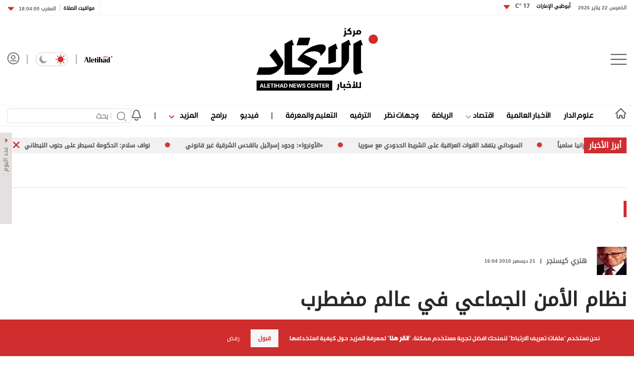

--- FILE ---
content_type: text/html; charset=utf-8
request_url: https://www.aletihad.ae/wejhatarticle/56543/%EF%BF%BD%EF%BF%BD%EF%BF%BD%EF%BF%BD%EF%BF%BD%EF%BF%BD%EF%BF%BD%EF%BF%BD-%EF%BF%BD%EF%BF%BD%EF%BF%BD%EF%BF%BD%EF%BF%BD%EF%BF%BD%EF%BF%BD%EF%BF%BD%EF%BF%BD%EF%BF%BD-%EF%BF%BD%EF%BF%BD%EF%BF%BD%EF%BF%BD%EF%BF%BD%EF%BF%BD%EF%BF%BD%EF%BF%BD%EF%BF%BD%EF%BF%BD%EF%BF%BD%EF%BF%BD%EF%BF%BD%EF%BF%BD-%EF%BF%BD%EF%BF%BD%EF%BF%BD%EF%BF%BD-%EF%BF%BD%EF%BF%BD%EF%BF%BD%EF%BF%BD%EF%BF%BD%EF%BF%BD%EF%BF%BD%EF%BF%BD-%EF%BF%BD%EF%BF%BD%EF%BF%BD%EF%BF%BD%EF%BF%BD%EF%BF%BD%EF%BF%BD%EF%BF%BD%EF%BF%BD%EF%BF%BD
body_size: 42307
content:



<!DOCTYPE html>
<html dir="rtl" lang="ar_AR" data-link-detection-type=""
      data-mpapp="50005-230" data-flc="f4790e13-3e3e-11ea-80ee-ac1f6b2153d5__2662771__Web__webdesktop" data-flcsrc="db_write_blob"
      data-machine="PD0LDWK001M4P" data-fcdbwtime="0" data-fctime="0" data-fcdesrze="0" data-fcwritetime="0" data-fcwriteserilize="0">
<head>

    <title>نظام الأمن الجماعي في عالم مضطرب  -  الاتحاد للأخبار</title>
    
    <meta property="fb:pages" content="102945889772393" />
    <meta property="fb:app_id" content="2972352779470213" />


<meta charset="utf-8" />
<meta http-equiv="Content-Type" content="text/html; charset=UTF-8" />
<meta http-equiv="X-UA-Compatible" content="IE=edge,chrome=1" />
<meta name="viewport" content="width=device-width, initial-scale=1, maximum-scale=1, maximum-scale=1">
<meta name="postid" content="2662771" />


<meta name="twitter:card" content="summary_large_image">
    <meta property="og:url" content="https://www.aletihad.ae/wejhatarticle/56543/نظام-الأمن-الجماعي-في-عالم-مضطرب" />
    <link href="https://www.aletihad.ae/wejhatarticle/56543/نظام-الأمن-الجماعي-في-عالم-مضطرب" rel="canonical" />
    <meta name="twitter:domain" content="https://www.aletihad.ae/wejhatarticle/56543/نظام-الأمن-الجماعي-في-عالم-مضطرب" />

    <meta property="section" content="opinion" />
    <meta property="article:section" content="opinion" />
    <meta name="keywords" content="وكالة أخبار,أخبار سياسية,العالم العربي,كتاب العرب,أخبار العالم,الإمارات" />
    <meta property="og:description" content="قبل أربعة وثلاثين عاماً كان لي شرف إلقاء أول محاضرة تذكارية يقدمها المعهد الدولي للدراسات الاستراتيجية عن ألاستر بوشان. فقد كان الفقيد صديقاً شخصياً لي، وناقداً في بعض الأحيان، ومصدر إلهام دائماً بالنسبة لي. ويمثل المؤتمر السنوي الذي يقيمه المعهد..." />
        <meta name="twitter:description" content="قبل أربعة وثلاثين عاماً كان لي شرف إلقاء أول محاضرة تذكارية يقدمها المعهد الدولي للدراسات الاستراتيجية عن ألاستر بوشان. فقد كان الفقيد صديقاً شخصياً لي، وناقداً في بعض الأحيان، ومصدر إلهام دائماً بالنسبة لي. ويمثل المؤتمر السنوي الذي يقيمه المعهد..." />
        <meta name="description" content="قبل أربعة وثلاثين عاماً كان لي شرف إلقاء أول محاضرة تذكارية يقدمها المعهد الدولي للدراسات الاستراتيجية عن ألاستر بوشان. فقد كان الفقيد صديقاً شخصياً ..." />
        <meta property="og:image" content="https://media.alittihad.ae/assets/uploads/itihad/default.jpg?width=600" />
        <meta property="og:image:width" content="600" />
        <meta property="og:image:height" content="350" />
        <meta itemprop="thumbnail" content="https://media.alittihad.ae/assets/uploads/itihad/default.jpg?width=600" />
        <meta name="twitter:image" content="https://media.alittihad.ae/assets/uploads/itihad/default.jpg?width=600" />
        <meta name="author" content=" هنري كيسنجر" />
    <meta property="og:type" content="WebSite" />
        <meta property="datepublished" content="2010-12-21T12:04:41Z" />
        <meta property="article:published_time" content="2010-12-21T12:04:41Z" />
    <meta property="terms" content="" />
    <meta property="article:category" />
        <meta property="og:title" content="نظام الأمن الجماعي في عالم مضطرب" />
        <meta name="twitter:title" content="نظام الأمن الجماعي في عالم مضطرب" />



<meta name="twitter:site" content="@aletihadae" />
<meta name="twitter:creator" content="@aletihadae" />

<meta property="og:site_name" content="مركز الاتحاد للأخبار" />
<meta itemprop="inLanguage" content="ar" />
<meta property="article:author" content="https://www.facebook.com/alittihadae" />
    <meta name="generator" content="Mangopulse" />
    <meta property="article:wordcount" content="249" />

<script type="application/ld+json">{
  "@context": "http://schema.org",
  "@type": "WebPage",
  "name": "نظام الأمن الجماعي في عالم مضطرب",
  "description": "قبل أربعة وثلاثين عاماً كان لي شرف إلقاء أول محاضرة تذكارية يقدمها المعهد الدولي للدراسات الاستراتيجية عن ألاستر بوشان. فقد كان الفقيد صديقاً شخصياً لي، وناقداً في بعض الأحيان، ومصدر إلهام دائماً بالنسبة لي. ويمثل المؤتمر السنوي الذي يقيمه المعهد...",
  "identifier": "https://www.aletihad.ae/wejhatarticle/56543/نظام-الأمن-الجماعي-في-عالم-مضطرب",
  "url": "https://www.aletihad.ae/wejhatarticle/56543/نظام-الأمن-الجماعي-في-عالم-مضطرب",
  "publisher": {
    "@type": "Organization",
    "name": "مركز الاتحاد للأخبار",
    "logo": {
      "@type": "ImageObject",
      "url": "https://cdn1-m.alittihad.ae/uploads/identity/logo-big.png",
      "height": null,
      "width": null
    }
  }
}</script>
<script type="application/ld+json">{
  "@context": "http://schema.org",
  "@type": "NewsArticle",
  "name": "نظام الأمن الجماعي في عالم مضطرب",
  "url": "https://www.aletihad.ae/wejhatarticle/56543/نظام-الأمن-الجماعي-في-عالم-مضطرب",
  "identifier": "https://www.aletihad.ae/wejhatarticle/56543/نظام-الأمن-الجماعي-في-عالم-مضطرب",
  "headline": "نظام الأمن الجماعي في عالم مضطرب",
  "description": "قبل أربعة وثلاثين عاماً كان لي شرف إلقاء أول محاضرة تذكارية يقدمها المعهد الدولي للدراسات الاستراتيجية عن ألاستر بوشان. فقد كان الفقيد صديقاً شخصياً لي، وناقداً في بعض الأحيان، ومصدر إلهام دائماً بالنسبة لي. ويمثل المؤتمر السنوي الذي يقيمه المعهد...",
  "thumbnailUrl": "",
  "image": null,
  "datePublished": "2010-12-21T12:04:41Z",
  "dateModified": "2010-12-21T12:04:41Z",
  "publisher": {
    "@type": "Organization",
    "name": "مركز الاتحاد للأخبار",
    "logo": {
      "@type": "ImageObject",
      "url": "https://cdn1-m.alittihad.ae/uploads/identity/logo-big.png",
      "height": null,
      "width": null
    }
  },
  "author": {
    "@type": "Organization",
    "name": "مركز الاتحاد للأخبار",
    "logo": null
  },
  "creator": null,
  "inLanguage": "ar",
  "articleSection": null,
  "keywords": "",
  "mainEntityOfPage": {
    "@type": "WebPage",
    "@id": "https://www.aletihad.ae/wejhatarticle/56543/نظام-الأمن-الجماعي-في-عالم-مضطرب"
  }
}</script>

    


    <link rel="icon" type="image/png" href="//cdn1-m.alittihad.ae/uploads/identity/favicon.png" sizes="32x32" />

    



    <link href="https://static.alittihad.ae/front/Content/Alittihad/fontawesome/css/all.css?v=20251125" rel="stylesheet" />
    <link href="https://static.alittihad.ae/front/Content/Alittihad/owl/assets/owl.carousel.css?v=20251125" rel="stylesheet" />
    <link href="https://static.alittihad.ae/front/Content/Alittihad/owl/assets/owl.theme.default.css?v=20251125" rel="stylesheet" />
    <link href="https://static.alittihad.ae/front/Content/Alittihad/css/bootstrap.min.css?v=20251125" rel="stylesheet" />
    <link href="https://static.alittihad.ae/front/Content/Alittihad/css/all.min.css?v=20251125" rel="stylesheet" />
    

    

    <link rel="stylesheet" href="https://static.alittihad.ae/front/Content/Alittihad/css/custom.css?v=20251125" type="text/css" />

    <script defer type="text/javascript" src="https://z.moatads.com/abudhabiheader270755528037/moatheader.js"></script>
    
    <script src="https://static.alittihad.ae/front/Content/Alittihad/js/jquery.min.js"></script>
    <script src="https://static.alittihad.ae/front/Content/Alittihad/owl/owl.carousel.min.js"></script>
    <script src="https://static.alittihad.ae/front/Content/Alittihad/js/bootstrap.bundle.min.js"></script>
    <script src="https://static.alittihad.ae/front/Content/Alittihad/js/jquery.lazy.min.js"></script>
    <script src="https://static.alittihad.ae/front/Content/shared/js/jquery.cookie.js"></script>
    <script src="https://static.alittihad.ae/front/Content/Alittihad/js/jquery.waypoints.min.js"></script>

    <script src="https://static.alittihad.ae/front/content/Alittihad/js/mangoplayerevents.js"></script>


    
    <script type="text/javascript">
        function loadTrackScript() {
            var cookies = document.cookie.split('; ');
            var editor = false;
            for (var i = 0; i < cookies.length; i++) {
                var parts = cookies[i].split('=');
                if (parts[0] == "octiuser") {
                    editor = true;
                }
            }
            if (true) {

                window.TrackingServer = "//track.alittihad.ae/";
                var url = window.TrackingServer + "TrackView/2662771";
                
                $.ajax({
                    type: "Post",
                    url: url,
                    data: "",
                    dataType: "json"
                });
                


            }
        }
        setTimeout(function () {
            loadTrackScript();
        }, 3000);
    </script>


    

    <script type="text/javascript">

    var JS_RESOURCES = {
        InfiniteScrollSize: 7,
        PagesPrefix: 'الاتحاد للأخبار - ',
        FrontUrl: 'https://www.aletihad.ae',
        PostId: '380d14f5-b2ee-4c5e-a73d-94ffc023ce49',
        CommunityUrl: 'https://engage.alittihad.ae/',
        FavoritePageTitle: 'المفضلة',
        MiscFavoritePageTitle: '',
        GoogleMapsApiKey: 'AIzaSyDRSoJwAKbEuSzjryZP02qqYM_hixZoX9I',
        FacebookAppId: '2972352779470213',
        TextFormatMsg: 'البريد الإكتروني غير صحيح',
        WrongUsernameOrPassword: 'إسم مستخدم أو كلمة سر خطأ',
        VerifyAccount: 'تأكيد الحساب',
        UserDoesntExist: 'هذا المستخدم غير موجود',
        CheckEmail: 'Check Email',
        WaitThenTry: 'إنتظر ثم جرب',
        Direction: 'rtl',
        ZonesUrl: '/RenderView',
        NewsletterSuccessMsg: 'تم إرسال النشرة الالكترونية',
        NewsletterFailureMsg: 'فشل إرسال النشرة الالكترونية',
        FailureMsg: 'فشلت العملية. الرجاء المحاولة مجددا',
        RequiredFieldsMsg: 'هذه الخانة مطلوبة',
        FacebookURL: '',
        InstagramURL: '',
        
        Delete: 'حذف',
        Report: 'تقرير ',
        Like: 'أغحبني',
        Dislike: 'لا يعجبني',
        PleaseSignIn: 'الرجاء تسجيل الدخول قبل المشاركة',
        PasswordsNotMatching: 'كلمة السر غير مطابقة',
        AwaitingConfirmation: 'الحساب بانتظار التفعيل',
        UsernameExists: 'هذا المستخدم موجود مسبقاً',
        ErrorMessage: 'لقد حصل خطأ',
        IncorrectEmailFormat: 'Incorrect Email Format',
        MissingFieldsMsg: 'Missing Fields Message',
        SomethingWrong: 'حصا خطأ ما',
        SuccessMessage: 'تسجيل ناجح',
        CommentError: 'خطأ في التعليق',
        LoadMore: 'المزيد',
        NoMoreData: 'لا يوجد المزيد',
        Token: '32dfp-cTry56WjreZQBePj-8T4_WhfFYTrwg4ndNHSzFlr0nUaOALj29isVr6l9mpsjDh5aJY8r5YBiyYO_3FcBQyXk1:GWk3Ri19S8pivlXdQZnaFmhgFf4MysrvarDkEcRsv8iwmjFCikDF4djMAlGGaLYjbRGQhmjKaNeS8MRfK4iygiVBwnI1',
        SearchEngineURL: 'https://search.alittihad.ae',
        LikeEnum: 10,
        DislikeEnum: 20,
        ReportEnum: 30,
        FavEnum: 50,
        PendingStatus: 10,
        FirebaseConfigs : {
  "ApiKey": "AIzaSyBTHskorYWURvj2NX7kMj9sHZ93Ljsub0w",
  "AuthDomain": "ittihad-3a7de.firebaseapp.com",
  "DatabaseUrl": "https://ittihad-3a7de.firebaseio.com",
  "ProjectId": "ittihad-3a7de",
  "StorageBucket": "ittihad-3a7de.appspot.com",
  "MessagingSenderId": "595764810857",
  "AppId": "1:595764810857:web:8c135ec803b2f347a27ef8"
},
        LazyLoad: true,
        ThanksForParticipating: 'Thanks For Participating',
        PleaseChoose: 'Please Choose',
        MaxVotesReached: 'تم الوصول إلى الحد الأقصى من الأصوات',
        EmailType: '70',
        FillEmptyFields: 'Fill Empty Fields',
        AccountUpdated: 'Account Updated',
        AccountUpdateFailed: 'Account Update Failed',
        NoMediaFilesAvailable: 'No Media Files Available',
        WillBeAvailableSoon: 'Will Be Available Soon',
        FillRequiredData: 'Fill Required Data',
        PleaseCheckRecaptcha: 'Please Check Recaptcha',
        ErrorOccurred: 'Error Occurred',
        ApiUrl: 'https://api.alittihad.ae',
        Register_InvalidEmail: 'البريد الالكتروني غير صحيح',
        Register_InvalidUsername: 'اسم المستخدم غير صحيح',
        Register_InvalidPassword: 'كلمة المرور غير صحيحة',
        Register_InvalidFirstName: 'الاسم الشخصي غير صحيح',
        Register_InvalidLastName: 'الاسم العائلي غير صحيح',
        Register_InvalidPhoneNumber: 'رقم الهاتف غير صحيح',
        Register_InvalidPhoto: 'الصورة غير صحيحة',
        Register_InvalidBirthDate: 'تاريخ الميلاد غير صحيح',
        Register_InvalidCountry: 'بلد الإقامة غير صحيح',
        UserAlreadyExists: 'هذا المستخدم موجود مسبقاً'
    }
</script>


    

<script>
    var signal = {
        "User": {
            "UserId": null,
            "isLoggedIn": false,
            "EmailHash": null,
            "Gender": null,
            "Age": null,
            "Country": ""
        },
        "Content": {
            "ContentCategoryLevel1": "",
            "Subsection": null,
            "Keywords": [],
            "ArticleId": null,
            "ArticleTitle": null,
            "ArticleAuthorName": null,
            "ArticlePublishDate": null,
            "ContentType": "",
            "IsVideo": false,
            "VideoTitle": null,
            "VideoLength": null,
            "SearchTerm": null,
            "Techtype": "Web",
            "Lang": "en"
        },
        "Page": {
            "ChannelLevel1": ""
        }
    };
</script>
    <script type="text/javascript">
        window.MANGO_USER_ID_COOKIE = 'mango_uid2';
        window.MANGO_USER_LOCATION_COOKIE = 'mango_loc';

        function getCHParameterByName(name, url = window.location.href) {
            name = name.replace(/[\[\]]/g, '\\$&');
            var regex = new RegExp('[?&]' + name + '(=([^&#]*)|&|#|$)'),
                results = regex.exec(url);
            if (!results) return null;
            if (!results[2]) return '';
            return decodeURIComponent(results[2].replace(/\+/g, ' '));
        }

        function readUserCookie(name) {
            var values = document.cookie.split('; ');
            var cookies = {};

            for (var i = values.length - 1; i >= 0; i--) {
                var value = values[i].split('=');
                cookies[value[0]] = value[1];
            }

            return cookies[name];
        }

        //function playerSegsPerm() {
        //    var playerSegsPerm = JSON.parse(localStorage._pdfps || '[]').slice(0, 250).join(',');
        //    return playerSegsPerm;
        //}

        var dl = {
  "User": {
    "UserId": null,
    "Country": null
  },
  "Content": {
    "Topic": "وجهات نظر",
    "sTopic": null,
    "Keywords": null,
    "ArticleId": "380d14f5-b2ee-4c5e-a73d-94ffc023ce49",
    "ArticleTitle": "نظام الأمن الجماعي في عالم مضطرب",
    "ArticleAuthorName": " هنري كيسنجر",
    "ArticlePublishDate": "2010-12-21T16:04:41+04:00",
    "ContentType": null,
    "PostType": "opinion",
    "SearchTerm": null,
    "Platform": "web",
    "isVideo": false,
    "TurnOffVideoAds": false,
    "show_ID": null,
    "show_name": null
  },
  "Page": {
    "ChannelLevel1": "Opinions"
  }
};
        dl.User = {};
        dl.User.UserId = readUserCookie(MANGO_USER_ID_COOKIE);
        dl.User.Country = readUserCookie(MANGO_USER_LOCATION_COOKIE);
        var mviParam = getCHParameterByName("mvi");
        var searchParam = getCHParameterByName("q");


        dl.Content = dl.Content || {};

        if (mviParam) {
            dl.Content.ArticleId = mviParam;
        }

        if (searchParam) {
            dl.Content.SearchTerm = searchParam;
        }

        dl.Content.Lang = "ar";

        signal = dl;
        var postSignals = {}; // signals dictionary

        postSignals['2662771'] = signal;

    

             

        //permutive video mangomolo
        custom_ads = {}
        var contentRecord = dl.Content;
        var description_url = window.location.href;
        var adId = '/5730/alittihad/video_preroll';
        var articleid = contentRecord.ArticleId;
        var topic = contentRecord.Topic;
        var stopic = contentRecord.sTopic;
        var platform = contentRecord.Platform;
        var posttype = contentRecord.PostType;
        var keywords = contentRecord.Keywords;
        var show_ID = contentRecord.show_ID;
        var show_name = contentRecord.show_name;
        //var permutiveKey = playerSegsPerm();
        var season = '';
        var episode = '';
        var genre = '';
        var SearchTerm = contentRecord.SearchTerm;
        var correlator = (new Date()).getTime();


        var cust_params = 'ArticleAuthorName=' + contentRecord.ArticleAuthorName +
            '&ArticleId=' + contentRecord.ArticleId +
            '&ArticlePublishDate=' + contentRecord.ArticlePublishDate +
            '&ArticleTitle=' + contentRecord.ArticleTitle +
            '&ContentType=' + contentRecord.ContentType +
            '&keywords=' + keywords +
            '&Platform=' + platform +
            '&PostType=' + posttype +
            '&SearchTerm=' + SearchTerm +
            '&Topic=' + topic +
            '&genre=' + genre ;


        var adsurl =
            'https://pubads.g.doubleclick.net/gampad/ads?iu=' + adId +
            '&description_url=' + description_url +
            '&tfcd=0&npa=0&sz=300x250%7C300x600%7C320x50%7C640x360%7C728x90%7C970x250&min_ad_duration=5000&max_ad_duration=30000&gdfp_req=1&output=vast&unviewed_position_start=1&env=vp&impl=s&correlator=' + correlator +
            '&cust_params=' + encodeURIComponent(cust_params);

        //console.log(adsurl);
        var base64AdsUrl = btoa(adsurl);

        window.MANGOMOLO_CUSTOM_ADS_URL = '&custom_ads=' + base64AdsUrl;

        console.log(window.MANGOMOLO_CUSTOM_ADS_URL);

        window.MANGOMOLO_VIDEO_ADS_ENV = 'v1';


        document.addEventListener("removeNative", function () {
            console.log('removeNative');
            var slot = $("#GPT_NATIVE");
            var isEmpty = true;
            
            if (slot.parents(".slick-track").length) {
                var slider = slot.parents(".slick-initialized.slick-slider");
                if (slider.length !== 0) {
                    if (isEmpty) {
                        try {
                            $.each(slider[0].slick.$slides, function (index, slide) {
                                if (slide.classList.contains('ad-wrapper-native'))
                                    slider[0].slick.removeSlide(index);
                            });
                        } catch (err) {
                            slot.parents(".blocks-grid-col.ad-wrapper").remove();
                            console.log(err);
                        }
                    }
                }
            } else if (isEmpty && slot.parents(".blocks-grid-col.ad-wrapper").length) {
                slot.parents(".blocks-grid-col.ad-wrapper").remove();
            }

            
            var slot2 = $("#NativeHomepage");
            if (isEmpty && slot2.parents(".kd-row").length) {
                slot2.remove();
            }

            var slot3 = $("#NativeArticle");
            if (isEmpty && slot3.parents(".kd-row").length) {
                slot3.remove();
            }
        });
    </script>
    <style>
        #GPT_LB, #GPT_LB1, #GPT_LB2, #GPT_LB3, #GPT_LB4, #GPT_LB5, #GPT_LB6, #GPT_LB7, #gpt_leaderboard_billboard, #gpt_2ndleaderboard-billboard {
            min-height: 90px;
        }

        #gpt_2ndleaderboard-billboard {
            min-height: 100px;
        }

        #GPT_MPU, #gpt_mpu, #gpt_half_page {
            min-height: 250px;
        }

        @media only screen and (max-width: 768px) {
            #GPT_LB, #GPT_LB, #GPT_LB1, #GPT_LB2, #GPT_LB3, #GPT_LB4, #GPT_LB5, #GPT_LB6, #GPT_LB7, #gpt_leaderboard_billboard {
                min-height: 100px;
            }
        }

        @media only screen and (min-width: 768px) {
            #gpt_2ndleaderboard-billboard, #gpt_leaderboard_billboard {
                min-height: 90px;
            }
        }

        #GPT_MPU_MobileOnly {
            min-height: 250px;
        }
    </style>

    

    <link rel="preconnect" href="https://tags.crwdcntrl.net">
<link rel="preconnect" href="https://bcp.crwdcntrl.net">
<link rel="preconnect" href="https://c.ltmsphrcl.net">
<link rel="dns-prefetch" href="https://tags.crwdcntrl.net">
<link rel="dns-prefetch" href="https://bcp.crwdcntrl.net">
<link rel="dns-prefetch" href="https://c.ltmsphrcl.net">

<link rel="preconnect" href="https://bcp.st.crwdcntrl.net">
<link rel="dns-prefetch" href="https://bcp.st.crwdcntrl.net">
<link rel="preconnect" href="https://c.st.ltmsphrcl.net">
<link rel="dns-prefetch" href="https://c.st.ltmsphrcl.net">
<script>
    ! function () {
        var lotameClientId = '16957';
        var lotameTagInput = {
            data: {},
            config: {
                clientId: Number(lotameClientId)
            }
        };

        // Lotame initialization
        var lotameConfig = lotameTagInput.config || {};
        var namespace = window['lotame_' + lotameConfig.clientId] = {};
        namespace.config = lotameConfig;
        namespace.data = lotameTagInput.data || {};
        namespace.cmd = namespace.cmd || [];
    }();
</script>

<script async src="https://tags.crwdcntrl.net/lt/c/16957/lt.min.js"></script>

</head>

<body class="articles-page  rtl light" data-page-name="Opinion Details">

    
    


<section class="light-brd top-header-section header-container">
    <div class="top-header-container container ">
        <div class="right appFont_regular">
            <span class="datetime appFont_bold ml15">الخميس 22 يناير 2026</span>
            
            <a href="/weather" class="city appFont_bold" style="margin-top:-6px">
                أبوظبي الإمارات
                <span class="temperature itihadhead m-r-10">
                    <span>

                    </span>
                </span>
            </a>
            
            <div class="dropdown" style="margin-top:-3px">
                <a class="temperature itihadhead" data-toggle="dropdown" aria-haspopup="true" aria-expanded="false">
                    
                    <img class="arr10" src="https://static.alittihad.ae/front/Content/Alittihad/img/dropdown.svg">
                </a>
                <div class="dropdown-menu weatherdrop">
                    <div class="weatherdp">
                        <div class="weathertext" id="dubai">دبي <span>°C</span></div>
                    </div>
                    <span class="weatherdpsep"></span>
                    <div class="weatherdp">
                        <div class="weathertext" id="sharjah">الشارقة <span>°C</span></div>
                    </div>
                    <span class="weatherdpsep"></span>
                    <div class="weatherdp">
                        <div class="weathertext" id="al-ain">العين <span>°C</span></div>
                    </div>
                    <span class="weatherdpsep"></span>
                    <div class="weatherdp">
                        <div class="weathertext" id="Ajman">عجمان <span>°C</span></div>
                    </div>
                    <span class="weatherdpsep"></span>
                    <div class="weatherdp">
                        <div class="weathertext" id="Ras-Al-Khaimah">رأس الخيمة<span>°C</span></div>
                    </div>
                    <span class="weatherdpsep"></span>
                    <div class="weatherdp">
                        <div class="weathertext" id="Fujairah">الفجيرة<span>°C</span></div>
                    </div>
                    <span class="weatherdpsep"></span>
                    <div class="weatherdp">
                        <div class="weathertext" id="Umm-al-Quwain">أم القيوين<span>°C</span></div>
                    </div>

                </div>
            </div>
            <div class="vertical-divider"></div>
        </div>

        <div class="left appFont_regular">
            <div class="vertical-divider ml10"></div>
            <a href="/prayer">
                <span class="prayer appFont_bold">
                    مواقيت الصلاة
                </span>
            </a>
            <div class="bar2"></div>
            <div class="dropdown">
                <a href="javasxript:;" class="prayer-time appFont_bold" data-toggle="dropdown" aria-haspopup="true"
                   aria-expanded="false">
                    <span class="selected-time">
                    </span>
                    <img class="arr6" src="https://static.alittihad.ae/front/Content/Alittihad/img/dropdown.svg">
                </a>
                <div class="dropdown-menu m-t-5 weatherdrop">

                    <span class="weatherdpsep"></span>
                    <div class="weatherdp">
                        <div class="weathertext">الفجر <span class="fajr"></span></div>
                    </div>

                    <span class="weatherdpsep"></span>
                    <div class="weatherdp">
                        <div class="weathertext">الظهر <span class="zuhr"></span></div>
                    </div>
                    <span class="weatherdpsep"></span>
                    <div class="weatherdp">
                        <div class="weathertext">العصر <span class="asr"></span></div>
                    </div>
                    <span class="weatherdpsep"></span>
                    <div class="weatherdp">
                        <div class="weathertext ">المغرب <span class="maghrib"></span></div>
                    </div>
                    <span class="weatherdpsep"></span>
                    <div class="weatherdp">
                        <div class="weathertext ">العشاء <span class="isha"></span></div>
                    </div>

                </div>

            </div>
        </div>



    </div>
</section>



    
<section class="header-container">
        

        <div class="">





<div class="container">
    <div class="header row no-gutters">
        <div class="col-3" style="justify-content: flex-start;">
            <img src="/Content/Alittihad/img/menu-button.png" class="menu-button" />
        </div>
        <div class="col-6" style="justify-content: center;">
            <a href="/" title="مركز الاتحاد للأخبار">
                <img src="https://static.alittihad.ae/front/Content/Alittihad/img/logo-mobile.svg" class="logo logo-mobile" />
                <img src="https://static.alittihad.ae/front/Content/Alittihad/img/logo-ipad.svg" class="logo logo-ipad" />
                <img src="https://static.alittihad.ae/front/Content/Alittihad/img/logo-ipad-pro.svg" class="logo logo-ipad-pro" />
                <img src="https://static.alittihad.ae/front/Content/Alittihad/img/logo-desktop.svg" class="logo logo-desktop" />
            </a>
        </div>
        
        <div class="col-3" style="justify-content: flex-end;">
            <a href="https://en.aletihad.ae" class="mt4 top-icons">
                <img src="https://static.alittihad.ae/front/Content/Alittihad/img/logo-en.svg" width="57" class="logominiheader">
            </a>
            <img src="https://static.alittihad.ae/front/Content/Alittihad/img/bluebar.png" class="top-icons" style="margin: 4px 15px; opacity: 0.5;">
            <div class="mode-toogle">
                <img src="https://static.alittihad.ae/front/Content/Alittihad/img/lightMode.svg" class="hideondark " onclick="toggleMode() " style="cursor: pointer; ">
                <img src="https://static.alittihad.ae/front/Content/Alittihad/img/lightMode2.svg" class="showondark " onclick="toggleMode() " style="cursor: pointer; ">
            </div>
            <img src="https://static.alittihad.ae/front/Content/Alittihad/img/bluebar.png" class="top-icons" style="margin: 4px 15px; opacity: 0.5;">
            <a id="avatarLogIn" href="/login">
                <img src="https://static.alittihad.ae/front/Content/Alittihad/img/avatar.svg" class="avatar top-icons" style="width: 24px;">
            </a>
            <div class="search-profile-toogle">
                <a href="/search"><img src="https://static.alittihad.ae/front/Content/Alittihad/img/search.svg" class="search"></a>
                <a id="avatarLogInMobile" href="/login">
                    <img src="https://static.alittihad.ae/front/Content/Alittihad/img/avatar.svg" class="avatar">
                </a>
            </div>
        </div>
    </div>
</div>


<div id="menumain" class="menumain hide-desktop-layout  light-brdtop">
    <div class=" container">
        <div class="menuitems">
            <ul class="mainnav">

                                <li class=" homelink">
                                    <a href="/">
                                        <img src="https://static.alittihad.ae/front/Content/Alittihad/img/homeicon.svg" width="23" class="home" />
                                        <img src="https://static.alittihad.ae/front/Content/Alittihad/img/home-icons-dark.svg" width="23" class="darkhome2" />
                                    </a>
                                </li>
                                <li class="logomheader">
                                    <a href="javascript:;" class="mt4">
                                        <img src="https://static.alittihad.ae/front/Content/Alittihad/img/menu-button.png" height="20" class="menu-button">
                                    </a>
                                </li>
                                <li class="logomheader">
                                    <a href="/" class="mt4">
                                        <img src="https://static.alittihad.ae/front/Content/Alittihad/img/logo.svg" width="57" class="logominiheader">
                                    </a>
                                </li>
                            <li class="">
                                <a href="/category/الإمارات">علوم الدار</a>
                            </li>
                            <li class="">
                                <a href="/category/عربي-ودولي">الأخبار العالمية</a>
                            </li>
                            <li>
                                <a href="javascript:;" onclick="ToggleDropEconomics();"> اقتصاد <img src="https://static.alittihad.ae/front/Content/Alittihad/img/arrowdown-economics.svg" class="ml7-economics"></a>
                            </li>
                            <li class="">
                                <a href="/category/الرياضي">الرياضة</a>
                            </li>
                            <li class="">
                                <a href="/opinion">وجهات نظر</a>
                            </li>
                            <li class="">
                                <a href="/category/دنيا">الترفيه</a>
                            </li>
                            <li class="">
                                <a href="/category/ثقافة">التعليم والمعرفة</a>
                            </li>
                                <li>
                                    <img src="https://static.alittihad.ae/front/Content/Alittihad/img/bluebar.png" class="bbar" />
                                </li>
                            <li class="">
                                <a href="/video">فيديو</a>
                            </li>
                            <li class="">
                                <a href="/program">برامج</a>
                            </li>
                            <li>
                                <a href="javascript:;" onclick="ToggleDrop();"> المزيد <img src="https://static.alittihad.ae/front/Content/Alittihad/img/arrowdown.svg" class="ml7"></a>
                            </li>
                                <li>
                                    <img src="https://static.alittihad.ae/front/Content/Alittihad/img/bluebar.png" class="bbar" />
                                </li>
                                <li style="margin-left: 0;">
                                    <img src="/Content/Alittihad/img/bell.svg" class="belt" onclick="openNotificationTopics()" />
                                </li>
                <li style="float: left;margin-left: 0;">
                    <div class="search-result-page research box">
                        <form id="formBarSearch" action="/search" class="research box">
                            <img onclick="$('#formBarSearch').submit()" src="https://static.alittihad.ae/front/Content/Alittihad/img/search.svg" class="search-img" style="top: 7px;right: 10px;width: 19px;">
                            <div class="v-line" style="right: 40px;"></div>
                            <input id="query" name="q" type="text" size="20" value="" placeholder="بحث" style="width: 250px;padding: 0 46px 0 10px; height: 30px;font-size: 1rem; ">
                            <input type="hidden" name="section" value="" id="searchSection"> <input type="hidden" name="types" value="" id="searchTypes"> <img src="https://static.alittihad.ae/front/Content/Alittihad/img/search/clear.svg" onclick="clear()" class="clear">
                        </form>
                    </div>
                </li>
                
            </ul>
        </div>
    </div>

    <div class="mazid_drop2">
        <div class="">
            <div class="mazidcon2">
                <a href="/photo-album">قصة صورة</a>
                <a href="/infograph">إنفوجراف</a>
                <a href="/caricature">كاريكتير</a>
                <a href="/podcasts">بودكاست</a>
                
            </div>
        </div>
    </div>
    <div class="mazid_drop_economics2">
        <div class="">
            <div class="mazidcon_economics2">
                <a href="/category/الاقتصادي">أخبار اقتصادية</a>
                <a href="/market">أسواق</a>
                <a href="/stock">أسهم</a>
                <a href="/currencies">عملات</a>
                <a href="/commodity">سلع</a>
            </div>
        </div>
    </div>
</div>
<script type="text/javascript">
    function openNotificationTopics() {
        //to be changed
        var token = readCookie(window.MANGO_USER_TOKEN);
        if (token) {
            window.location.href = "/notifications";
        } else {
            window.location.href = "/public-notifications";

        }
    }
</script>


<div class="footer-menu-container appFont_regular" style="width: 0!important;" id="style-1">

    <div class="footer-menu-body ">

        <img src="https://static.alittihad.ae/front/Content/Alittihad/img/close.svg " class="footer-close " onClick="closeMenu() ">

        <div class="footer-menu-list ">

            
                        <div id="burgerLogin" class="footer-login-block ">
                            <img alt="" src="/Content/Alittihad/img/avatar-light.png" class="avatar1 ">
                            <img alt="" src="/Content/Alittihad/img/avatar-dark.png" class="avatar2 ">
                            <a href="/login" class="footer-text ">تسجيل الدخول</a>
                        </div>
                        <div class="footer-divider "></div>
                        <div class="footer-list-item m-b-20 ">
                            <a href="/"><img src="https://static.alittihad.ae/front/Content/Alittihad/img/homeicon.svg " class="footer-home-icon home1 "></a>
                            <a href="/"><img src="https://static.alittihad.ae/front/Content/Alittihad/img/whitehome.svg " class="footer-home-icon home2 "></a>
                        </div>
                            <div class="footer-list-item ">
                                <a href="/category/الإمارات">علوم الدار</a>
                            </div>
                            <div class="footer-list-item ">
                                <a href="/category/عربي-ودولي">الأخبار العالمية</a>
                            </div>
                            <div class="footer-list-item ">
                                <i class="fas fa-angle-down ard "></i>
                                <a href="javascript:;">اقتصاد</a>
                                <div class="footer-sub-list ">
                                        <a href="/category/الاقتصادي">أخبار اقتصادية</a>
                                        <a href="/market">أسواق</a>
                                        <a href="/stock">أسهم</a>
                                        <a href="/currencies">عملات</a>
                                        <a href="/commodity">سلع</a>
                                </div>
                            </div>
                            <div class="footer-list-item ">
                                <a href="/category/الرياضي">الرياضة</a>
                            </div>
                            <div class="footer-list-item ">
                                <a href="/opinion">وجهات نظر</a>
                            </div>
                            <div class="footer-list-item ">
                                <a href="/category/دنيا">الترفيه</a>
                            </div>
                            <div class="footer-list-item ">
                                <a href="/category/ثقافة">التعليم والمعرفة</a>
                            </div>
                            <div class="footer-list-item ">
                                <a href="/category/الذكاء-الاصطناعي">الذكاء الاصطناعي</a>
                            </div>
                        <div class="footer-divider "></div>
                            <div class="footer-list-item ">
                                <i class="fas fa-angle-down ard "></i>
                                <a href="javascript:;">تغطيات</a>
                                <div class="footer-sub-list ">
                                        <a href="/coverage/4301388/زيارة-رئيس-الدولة-إلى-فرنسا">زيارة رئيس الدولة إلى فرنسا</a>
                                        <a href="/coverage/4287847/معرض-أبوظبي-الدولي-للكتاب">معرض أبوظبي الدولي للكتاب</a>
                                        <a href="/coverage/4286571/تغطية-مباشرة">محمد بن زايد رئيساً للدولة</a>
                                        <a href="/coverage/4286392/خليفة-بن-زايد-في-ذمة-الله">خليفة بن زايد في ذمة الله</a>
                                        <a href="/coverage/4284276/الذكرى-الـ-46-لتوحيد-القوات-المسلحة">ذكرى توحيد القوات المسلحة الإماراتية</a>
                                        <a href="/coverage/4284266/أزمة-أوكرانيا">الأزمة الأوكرانية</a>
                                        <a href="/coverage/4111437/مسبار-الأمل">مسبار الأمل</a>
                                        <a href="/coverage/3982716/covid-19">تغطية خاصة حول فيروس كورونا</a>
                                </div>
                            </div>
                            <div class="footer-list-item ">
                                <a href="/video">فيديو</a>
                            </div>
                            <div class="footer-list-item ">
                                <a href="/podcasts">بودكاست</a>
                            </div>
                            <div class="footer-list-item ">
                                <a href="/infograph">إنفوجراف</a>
                            </div>
                            <div class="footer-list-item ">
                                <a href="/photo-album">قصة صورة</a>
                            </div>
                            <div class="footer-list-item ">
                                <a href="/caricature">كاريكتير</a>
                            </div>
                            <div class="footer-list-item ">
                                <a href="/program">برامج</a>
                            </div>
                            <div class="footer-list-item ">
                                <a href="/newspaper/archive">عدد اليوم</a>
                            </div>
                        <div class="footer-divider "></div>
                            <div class="footer-list-item ">
                                <a href="/prayer">مواقيت الصلاة</a>
                            </div>
                            <div class="footer-list-item ">
                                <a href="/weather">الأحوال الجوية</a>
                            </div>
            <div class="footer-divider " style="width: 200px; "></div>
            <div style="width:200px">
                <div class="hubc ">
                    <a href="https://en.aletihad.ae" target="_blank">
                        <img src="https://static.alittihad.ae/front/Content/Alittihad/img/logo-en.svg" class="mbawab hideondark" />
                        <img src="https://static.alittihad.ae/front/Content/Alittihad/img/logo-en-dark.svg" class="mbawab showondark" />
                    </a>
                </div>
                <div class="footer-divider " style="width: 200px; "></div>
                <img src="https://static.alittihad.ae/front/Content/Alittihad/img/lightMode.svg " class="hideondark " onClick="toggleMode() "
                     style="padding: 6px 55px;cursor: pointer; ">
                <img src="https://static.alittihad.ae/front/Content/Alittihad/img/lightMode2.svg " class="showondark " onClick="toggleMode() "
                     style="padding: 6px 55px;cursor: pointer; ">
                <div class="footer-divider " style="width: 200px; "> </div>
                <div class="footer-list-footer txt-center-webkit">
                    <div class="footer-logo ">
                        <a href="/"> <img src="https://static.alittihad.ae/front/Content/Alittihad/img/logo.svg " class="footerlogo" width="100"></a>
                    </div>
                    <div class="social-media dark-menu-item">
                        <a target="_blank" class=" social-icon " href="https://www.facebook.com/alittihadae">
                            <img src="https://static.alittihad.ae/front/Content/Alittihad/img/facebook.png " />
                        </a>
                        <a target="_blank" class="social-icon " href="https://x.com/aletihadae">
                            <img src="https://static.alittihad.ae/front/Content/Alittihad/img/twitter.png " />
                        </a>
                        <a target="_blank" class="social-icon " href="https://instagram.com/aletihadae">
                            <img src="https://static.alittihad.ae/front/Content/Alittihad/img/instagram.png " />
                        </a>
                        
                    </div>
                    <div class="social-media white-menu-item ">
                        <a target="_blank" class="social-icon " href="https://www.facebook.com/alittihadae">
                            <img src="https://static.alittihad.ae/front/Content/Alittihad/img/facebook-white.svg " />
                        </a>
                        <a target="_blank" class="social-icon " href="https://x.com/aletihadae">
                            <img src="https://static.alittihad.ae/front/Content/Alittihad/img/twitter.svg " />
                        </a>
                        <a target="_blank" class="social-icon " href="https://instagram.com/aletihadae">
                            <img src="https://static.alittihad.ae/front/Content/Alittihad/img/instgram-white.svg " />
                        </a>
                        
                    </div>
                    <div class="footer-stores ">

                        <a href="https://apps.apple.com/us/app/al-ittihad-%D8%A7%D9%84%D8%A7%D8%AA%D8%AD%D8%A7%D8%AF/id987908202" target="_blank"><img src="https://static.alittihad.ae/front/Content/Alittihad/img/Apple Badge.png"></a>
                        <a href="https://play.google.com/store/apps/details?id=com.aletihadnew.distribution&hl=en" target="_blank"><img src="https://static.alittihad.ae/front/Content/Alittihad/img/google badge.png"></a>
                    </div>
                </div>
            </div>
        </div>
    </div>

</div>        </div>

</section>
<div class="mazid_drop">
    <div class="container">
        <div class="mazidcon">
            <a href="/photo-album">قصة صورة</a>
            <a href="/infograph">إنفوجراف</a>
            <a href="/caricature">كاريكتير</a>
            <a href="/podcasts">بودكاست</a>
            
        </div>
    </div>
</div>
<div class="mazid_drop_economics">
    <div class="container">
        <div class="mazidcon_economics">
            <a href="/category/الاقتصادي">أخبار اقتصادية</a>
            <a href="/market">أسواق</a>
            <a href="/stock">أسهم</a>
            <a href="/currencies">عملات</a>
            <a href="/commodity">سلع</a>
        </div>
    </div>
</div>


        <div class="content-container">
            

            
            
            

<div class="">
    

        <div class="">






<div class=" hide-ticker">
    <div class="container" style="padding-top:23px">
        <div class="">

            <div class="ticker-wrap">
                <div class="ticker__item-label">أبرز الأخبار</div>
                <div class="close-and-timeline-container">
                    <div class="close2">
                        <img src="https://static.alittihad.ae/front/Content/Alittihad/img/close.svg" />
                    </div>
                    <div class="ticker twitter-timeline-container newsTicker">
                        <div class="ticker__items">
                                <a class="ticker__item" target="_blank" href="https://www.aletihad.ae/news/عربي-ودولي/4638890/الجيش-الأميركي-ينقل-معتقلي--داعش--من-سوريا-إلى-العراق">
                                    <span> <img src="https://static.alittihad.ae/front/Content/Alittihad/img/minilogo.png" class="newstlogo" /></span>
                                    <span class="tickerText">
                                        الجيش الأميركي ينقل معتقلي &#171;داعش&#187; من سوريا إلى العراق
                                    </span>
                                </a>                               
                                <a class="ticker__item" target="_blank" href="https://www.aletihad.ae/news/عربي-ودولي/4638908/مباحثات-أميركية-روسية-حول-سبل-إنهاء-حرب-أوكرانيا-سلميا">
                                    <span> <img src="https://static.alittihad.ae/front/Content/Alittihad/img/minilogo.png" class="newstlogo" /></span>
                                    <span class="tickerText">
                                        مباحثات أميركية روسية حول سبل إنهاء حرب أوكرانيا سلمياً
                                    </span>
                                </a>                               
                                <a class="ticker__item" target="_blank" href="https://www.aletihad.ae/news/عربي-ودولي/4638888/السوداني-يتفقد-القوات-العراقية-على-الشريط-الحدودي-مع-سوريا">
                                    <span> <img src="https://static.alittihad.ae/front/Content/Alittihad/img/minilogo.png" class="newstlogo" /></span>
                                    <span class="tickerText">
                                        السوداني يتفقد القوات العراقية على الشريط الحدودي مع سوريا
                                    </span>
                                </a>                               
                                <a class="ticker__item" target="_blank" href="https://www.aletihad.ae/news/عربي-ودولي/4638895/-الأونروا---وجود-إسرائيل-بالقدس-الشرقية-غير-قانوني">
                                    <span> <img src="https://static.alittihad.ae/front/Content/Alittihad/img/minilogo.png" class="newstlogo" /></span>
                                    <span class="tickerText">
                                        &#171;الأونروا&#187;: وجود إسرائيل بالقدس الشرقية غير قانوني
                                    </span>
                                </a>                               
                                <a class="ticker__item" target="_blank" href="https://www.aletihad.ae/news/عربي-ودولي/4638881/نواف-سلام--الحكومة-تسيطر-على-جنوب-الليطاني-للمرة-الأولى-منذ">
                                    <span> <img src="https://static.alittihad.ae/front/Content/Alittihad/img/minilogo.png" class="newstlogo" /></span>
                                    <span class="tickerText">
                                        نواف سلام: الحكومة تسيطر على جنوب الليطاني للمرة الأولى منذ 1969
                                    </span>
                                </a>                               
                                <a class="ticker__item" target="_blank" href="https://www.aletihad.ae/news/عربي-ودولي/4638903/مقتل-5-جنود-وشرطي-بكمين-مسلح-في-نيجيريا">
                                    <span> <img src="https://static.alittihad.ae/front/Content/Alittihad/img/minilogo.png" class="newstlogo" /></span>
                                    <span class="tickerText">
                                        مقتل 5 جنود وشرطي بكمين مسلح في نيجيريا
                                    </span>
                                </a>                               
                                <a class="ticker__item" target="_blank" href="https://www.aletihad.ae/news/عربي-ودولي/4638892/-يونيسف---مقتل-100-طفل-منذ-سريان-وقف-إطلاق-النار-في-غزة">
                                    <span> <img src="https://static.alittihad.ae/front/Content/Alittihad/img/minilogo.png" class="newstlogo" /></span>
                                    <span class="tickerText">
                                        &#171;يونيسف&#187;: مقتل 100 طفل منذ سريان وقف إطلاق النار في غزة
                                    </span>
                                </a>                               
                                <a class="ticker__item" target="_blank" href="https://www.aletihad.ae/news/عربي-ودولي/4638906/50-وفاة-وتضرر-600-ألف-جراء-الأمطار-الغزيرة-في-موزمبيق">
                                    <span> <img src="https://static.alittihad.ae/front/Content/Alittihad/img/minilogo.png" class="newstlogo" /></span>
                                    <span class="tickerText">
                                        50 وفاة وتضرر 600 ألف جراء الأمطار الغزيرة في موزمبيق
                                    </span>
                                </a>                               
                                <a class="ticker__item" target="_blank" href="https://www.aletihad.ae/news/عربي-ودولي/4638893/11-قتيلا-بينهم-3-صحفيين-بنيران-إسرائيلية-في-غزة">
                                    <span> <img src="https://static.alittihad.ae/front/Content/Alittihad/img/minilogo.png" class="newstlogo" /></span>
                                    <span class="tickerText">
                                        11 قتيلاً بينهم 3 صحفيين بنيران إسرائيلية في غزة
                                    </span>
                                </a>                               
                                <a class="ticker__item" target="_blank" href="https://www.aletihad.ae/news/الإمارات/4638901/الإمارات-تواصل-دعم-النقاط-التعليمية-في-غزة">
                                    <span> <img src="https://static.alittihad.ae/front/Content/Alittihad/img/minilogo.png" class="newstlogo" /></span>
                                    <span class="tickerText">
                                        الإمارات تواصل دعم النقاط التعليمية في غزة
                                    </span>
                                </a>                               
                                <a class="ticker__item" target="_blank" href="https://www.aletihad.ae/news/الإمارات/4638942/-الذكاء-الاصطناعي--يتصدر-المشهد-في--يومكس--و-سيمتكس">
                                    <span> <img src="https://static.alittihad.ae/front/Content/Alittihad/img/minilogo.png" class="newstlogo" /></span>
                                    <span class="tickerText">
                                        &#171;الذكاء الاصطناعي&#187; يتصدر المشهد في &#171;يومكس&#187; و&#171;سيمتكس&#187;
                                    </span>
                                </a>                               
                                <a class="ticker__item" target="_blank" href="https://www.aletihad.ae/news/الإمارات/4638946/-الموارد-البشرية---12-4--نمو-في-أعداد-القوى-العاملة-خلال-عام">
                                    <span> <img src="https://static.alittihad.ae/front/Content/Alittihad/img/minilogo.png" class="newstlogo" /></span>
                                    <span class="tickerText">
                                        &#171;الموارد البشرية&#187;: 12.4% نمو في أعداد القوى العاملة خلال عام 2025
                                    </span>
                                </a>                               
                                <a class="ticker__item" target="_blank" href="https://www.aletihad.ae/news/الإمارات/4638930/نهيان-بن-مبارك-يوجه-بتوفير-الإمكانات-لاستقبال-مشاركي-قافلة-ا">
                                    <span> <img src="https://static.alittihad.ae/front/Content/Alittihad/img/minilogo.png" class="newstlogo" /></span>
                                    <span class="tickerText">
                                        نهيان بن مبارك يوجِّه بتوفير الإمكانات لاستقبال مشاركي قافلة الهوية الوطنية
                                    </span>
                                </a>                               
                                <a class="ticker__item" target="_blank" href="https://www.aletihad.ae/news/الإمارات/4638925/-أمناء-جامعة-العين--يناقش-مسارات-البرامج-الأكاديمية-واستحداث">
                                    <span> <img src="https://static.alittihad.ae/front/Content/Alittihad/img/minilogo.png" class="newstlogo" /></span>
                                    <span class="tickerText">
                                        &#171;أمناء جامعة العين&#187; يناقش مسارات البرامج الأكاديمية واستحداث مركز بحثي
                                    </span>
                                </a>                               
                                <a class="ticker__item" target="_blank" href="https://www.aletihad.ae/news/الإمارات/4638916/لتعزيز-جودة-الحياة---بلدية-العين-تطور-مرافق-خدمية-وترفيهية">
                                    <span> <img src="https://static.alittihad.ae/front/Content/Alittihad/img/minilogo.png" class="newstlogo" /></span>
                                    <span class="tickerText">
                                        لتعزيز جودة الحياة.. بلدية العين تطوّر مرافق خدمية وترفيهية
                                    </span>
                                </a>                               
                                <a class="ticker__item" target="_blank" href="https://www.aletihad.ae/news/الإمارات/4638923/عبدالسلام-المدني-بروفيسورا-في-جامعة-نيويورك-بالولايات-المتحد">
                                    <span> <img src="https://static.alittihad.ae/front/Content/Alittihad/img/minilogo.png" class="newstlogo" /></span>
                                    <span class="tickerText">
                                        عبدالسلام المدني بروفيسوراً في جامعة نيويورك بالولايات المتحدة
                                    </span>
                                </a>                               
                                <a class="ticker__item" target="_blank" href="https://www.aletihad.ae/news/الإمارات/4638914/النفايات-في-مواجهة-تحديات-أمن-الطاقة">
                                    <span> <img src="https://static.alittihad.ae/front/Content/Alittihad/img/minilogo.png" class="newstlogo" /></span>
                                    <span class="tickerText">
                                        النفايات في مواجهة تحديات أمن الطاقة
                                    </span>
                                </a>                               
                                <a class="ticker__item" target="_blank" href="https://www.aletihad.ae/news/الإمارات/4638941/2-3-مليار-درهم-صفقات--توازن--لصالح-وزارة-الدفاع-في-أول-يومين">
                                    <span> <img src="https://static.alittihad.ae/front/Content/Alittihad/img/minilogo.png" class="newstlogo" /></span>
                                    <span class="tickerText">
                                        2.3 مليار درهم صفقات &#171;توازن&#187; لصالح وزارة الدفاع في أول يومين من &#171;يومكس&#187; و&#171;سيمتكس&#187;
                                    </span>
                                </a>                               
                                <a class="ticker__item" target="_blank" href="https://www.aletihad.ae/news/الإمارات/4638944/-إسلامية-دبي--تكرم-30-موظفا-بعمرة-عائلية">
                                    <span> <img src="https://static.alittihad.ae/front/Content/Alittihad/img/minilogo.png" class="newstlogo" /></span>
                                    <span class="tickerText">
                                        &#171;إسلامية دبي&#187; تكرِّم 30 موظفاً بعمرة عائلية
                                    </span>
                                </a>                               
                                <a class="ticker__item" target="_blank" href="https://www.aletihad.ae/news/الإمارات/4638948/ولي-عهد-الفجيرة-يزور-برنامج-محمد-بن-حمد-لإعداد-القادة">
                                    <span> <img src="https://static.alittihad.ae/front/Content/Alittihad/img/minilogo.png" class="newstlogo" /></span>
                                    <span class="tickerText">
                                        ولي عهد الفجيرة يزور برنامج محمد بن حمد لإعداد القادة
                                    </span>
                                </a>                               
                        </div>
                    </div>
                </div>
            </div>
        </div>
    </div>
</div>








<style>
    /*.upChange {
        background-color: rgb(93 245 195 / 67%);
    }

    .downChange {
        background-color: rgb(255 67 60 / 31%);
    }*/

    .up {
        color: #18B678;
    }
    .up-bgcolor {
        background-color: rgb(93 245 195 / 67%);
    }

    .down {
        color: #E93943;
    }
    .down-bgcolor {
        background-color: rgb(255 67 60 / 31%);
    }

    .nochange {
        color: #4c8ee0;
    }
    .nochange-bgcolor {
        background-color: rgb(76 142 224 / 28%);
    }
</style>

<div class=" stockItemsWrapper hide-ticker" style="display:none">
    <div class="container" style="padding-top:23px">
        <div class="">
            <div class="ticker-wrap">
                <div class="ticker__item-label" style="background-color: #7cb6bd">أسواق المال</div>
                <div class="close-and-timeline-container">
                    <div class="close2">
                        <img src="https://static.alittihad.ae/front/Content/Alittihad/img/close.svg" />
                    </div>
                    <div class="ticker twitter-timeline-container stockMarketTicker">
                        <div class="stockItems ticker__items">
                        </div>
                    </div>
                </div>
            </div>
        </div>
    </div>
</div>
<script>
    $(document).ready(function () {
        var containerDiv = $('.stockItems');
        var containerWrapperDiv = $('.stockItemsWrapper');

        // Hide the container initially
        containerWrapperDiv.hide();

        if (containerWrapperDiv.hasClass('shouldDisplay')) {
            let stockMarketDur = parseInt($(".stockMarketTicker .ticker__items .tickerText").text().length / 30);
            //dur = dur > 50 ? dur / 2 : dur < 20 ? dur * 2 : dur;
            $('.stockMarketTicker').attr('style', `animation-duration:${stockMarketDur}s!important`);
            containerWrapperDiv.show();
        }
    });
</script>

<div class="pdd pdfscroll d-none d-md-block closePDF">
    <div class="titlepdf">
        <img src="/Content/Alittihad/img/rec-left.svg" class="togglePDF flipImg">
        <span class="d-none">عدد اليوم</span>
    </div>
    <div class="pdfcontainer">
            <a href="/newspaper/2026/1/22">
                <img src="https://cdn1-m.alittihad.ae/store/archive/image/2026/1/21/17565a9a-342a-4b58-bf8f-ef3ab6263afc.jpg?width=98&amp;height=176&amp;mode=crop" id="pdf" class="d-none">
            </a>
        <div class="adad-al-yawm-rotated">عدد اليوم</div>
    </div>
</div>
        </div>

</div>

            

<div class="">
    

    <div class="">
        <div class="container">


            <div class="row ">
                    <div class="col-md-12">



<div class="container text-center m-t-45 d-md-block">
        <div id="GPT_LB" class="adscont">
        </div>
    </div><style>
  #GPT_MPU1, #GPT_MPU2, #GPT_MPU3, #GPT_MPU4,#GPT_MPU5,#GPT_MPU6,#GPT_MPU7 {
            min-height: 250px;
        }
    </style>                    </div>
            </div>
        </div>
    </div>
        <div class="container">
            <div class="mt-4 border-top2 pt-26" style="">





<div class="title-with-border itihadhead font-size m-b-60" style="margin-bottom: 0px; margin-top: 0px;">
    <span class="p"></span>
</div>
            </div>
        </div>
    <div class="">
        <div class="container">


            <div class="row ">
                    <div class="col-md-12">




<div class="mode">
    <div class="d-flex">
                <a href="/wejhatwriter/2607211/هنري-كيسنجر">
                        <img src="https://cdn1-m.alittihad.ae/assets/wajhat/authors/Henry_Kissinger.jpg?v=7&amp;width=60&amp;mode=crop&amp;height=57" class="auth-pic1">
                </a>
                <div class="d-flex align-items-center font-14">
                    <a href="/wejhatwriter/2607211/هنري-كيسنجر"><span class="auth"> هنري كيسنجر</span></a>
                    <div class="ssep"></div>
                    <span class="time"> 21 ديسمبر 2010 16:04 </span>
                </div>

    </div>
    <div class="article-title appFont_bold m-t-30" [ngclass]="mode">
        نظام الأمن الجماعي في عالم مضطرب
    </div>
    <img alt="" class="w-100 lazyload" src="" style="">
    <div class="col-12">
        <div class="m-t-20 d-flex justify-content-between">
            <div class="zoom appFont_regular zoom-light">
                <div class="zoom-in" onclick="zoom2(+1)">
                    <img src="/Content/Alittihad/img/zoom-in.png">
                </div>
                <div class="zoom-out" onclick="zoom2(-1)">
                    <img src="/Content/Alittihad/img/zoom-out.png" alt="">
                </div>
            </div>
            <div class="share-buttons m-0 justify-content-start w-max">
                






    <a class="sharebg" href="https://twitter.com/intent/tweet?text=%d9%86%d8%b8%d8%a7%d9%85+%d8%a7%d9%84%d8%a3%d9%85%d9%86+%d8%a7%d9%84%d8%ac%d9%85%d8%a7%d8%b9%d9%8a+%d9%81%d9%8a+%d8%b9%d8%a7%d9%84%d9%85+%d9%85%d8%b6%d8%b7%d8%b1%d8%a8&amp;url=http://eti.ae/BAhv" target="_blank"> <img src="https://static.alittihad.ae/front/Content/Alittihad/img/twitter.svg"></a>

    <a class="sharebg" href="https://www.facebook.com/sharer/sharer.php?u=http://eti.ae/BAhv" target="_blank"> <img src="https://static.alittihad.ae/front/Content/Alittihad/img/facebook.svg"></a>

    <a class="sharebg" href="https://web.whatsapp.com/send?text=نظام الأمن الجماعي في عالم مضطرب%0Ahttp://eti.ae/BAhv" target="_blank"> <img src="https://static.alittihad.ae/front/Content/Alittihad/img/whatsapp.svg"></a>
<img src="https://static.alittihad.ae/front/Content/Alittihad/img/share.svg" class="sharebg share-btn" onclick="showShareMenu('#sharingbox-76e6e0c5-798d-4f05-a9e2-7680c71ea63e')">


<div class="sharingBox  " id="sharingbox-76e6e0c5-798d-4f05-a9e2-7680c71ea63e">

        <a href="https://www.linkedin.com/shareArticle?mini=true&amp;url=http://eti.ae/BAhv&amp;title=نظام الأمن الجماعي في عالم مضطرب" target="_blank"> <img src="https://static.alittihad.ae/front/Content/Alittihad/img/sharingbtn/linked-in Icon.svg"></a>
            <a href="http://pinterest.com/pin/create/button/?url=http://eti.ae/BAhv&amp;media=&amp;description=نظام الأمن الجماعي في عالم مضطرب" target="_blank"> <img src="https://static.alittihad.ae/front/Content/Alittihad/img/sharingbtn/Pintrest.svg"></a>
            <a href="https://telegram.me/share/url?text=نظام الأمن الجماعي في عالم مضطرب&amp;url=http://eti.ae/BAhv" target="_blank"> <img src="https://static.alittihad.ae/front/Content/Alittihad/img/sharingbtn/Telegram.svg"></a>
            <a href="mailto:?subject=نظام الأمن الجماعي في عالم مضطرب&amp;body=http://eti.ae/BAhv" target="_blank"> <img src="https://static.alittihad.ae/front/Content/Alittihad/img/envelop.svg"></a>
            <a href="javascript:void(0);" onclick="copyToClipboard('http://eti.ae/BAhv')" class="integration-checklist__copy-button">
            <img src="https://static.alittihad.ae/front/Content/Alittihad/img/sharingbtn/Vector.svg">
        </a>
</div>
            </div>
        </div>
    </div>
</div>
                    </div>
            </div>
        </div>
    </div>
    <div class="">
        <div class="container">


            <div class="row ">
                    <div class="col-xl-9 col-lg-12 m-t-20 end-border">




<div class="mode">
        <div class="d-flex">
                    <a href="/wejhatwriter/2607211/هنري-كيسنجر">
                            <img src="https://cdn1-m.alittihad.ae/assets/wajhat/authors/Henry_Kissinger.jpg?v=7&amp;width=60&amp;mode=crop&amp;height=57" class="auth-pic1">
                    </a>
                    <div class="d-flex align-items-center font-14">
                        <a href="/wejhatwriter/2607211/هنري-كيسنجر"><span class="auth"> هنري كيسنجر</span></a>
                        <div class="ssep"></div>
                        <span class="time"> 21 ديسمبر 2010 16:04 </span>
                    </div>

        </div>
        <div class="article-title appFont_bold m-t-30" [ngclass]="mode">
            نظام الأمن الجماعي في عالم مضطرب
        </div>





            <div class="zoom appFont_regular m-t-40">
                <div class="zoom-in" onclick="zoom2(+1)">
                    <img src="/Content/Alittihad/img/zoom-in.png">
                </div>
                <div class="zoom-out" onclick="zoom2(-1)">
                    <img src="/Content/Alittihad/img/zoom-out.png" alt="">
                </div>
            </div>
        <div class="article-text" id="article-text">
            قبل أربعة وثلاثين عاماً كان لي شرف إلقاء أول محاضرة تذكارية يقدمها المعهد الدولي للدراسات الاستراتيجية عن ألاستر بوشان. فقد كان الفقيد صديقاً شخصياً لي، وناقداً في بعض الأحيان، ومصدر إلهام دائماً بالنسبة لي. ويمثل المؤتمر السنوي الذي يقيمه المعهد تخليداً لرؤياه. وفي عام 1967 الذي ألقيت فيه أول محاضرة تذكارية عن "بوشان"، كنت قد اخترت موضوعاً اقتبست فيه إحدى مقولاته: "تحدث التغييرات البنيوية الهيكلية في القوى والنفوذ النسبيين لكبرى الدول. فهناك تغيرات كمية ذات نسب شاملة في الاعتماد المتبادل بين المجتمعات الغربية وفي معدلات الطلب على الموارد الطبيعية. كما طرأت تغيرات نوعية على هموم ومشاغل مجتمعاتنا". ومن ثم أثار "بوشان" السؤال التالي: هل في وسع الدول الصناعية المتقدمة الحفاظ على نمط لحياة مجتمعاتها قادر على تلبية حاجة الأجيال القادمة، ومن خلاله أيضاً يمكن تقديم نموذج لقوة اجتماعية جاذبة للمجتمعات الأخرى أيضاً؟ وحينها كانت إجابتي القاطعة عن السؤال هي: نعم.
وكانت التغيرات التي اعتبرها "ألاستير" أساسية في ذلك الوقت، هي المراحل الأولى التمهيدية نسبياً من اتجاه العالم نحو العولمة الاقتصادية، وإلى عالم انتشار السلاح النووي. وعندها كان ثمة خط جيوسياسي أو استراتيجي فاصل في منطقة وسط القارة الأوروبية. أما اليوم، فقد أصبح من المستحيل رسم خط فاصل واحد، بغية إيجاد قاسم مشترك عام لجميع الاضطرابات التي تعم عالمنا المعاصر.
وكانت الفكرة الطاغية على المحاضرة التي ألقيتها آنذاك -بصفتي وزيراً للخارجية الأميركية- هي كيفية إدارة الخصام السوفييتي على نحو يحافظ على الاستقرار الدولي، ويوفر الحماية للدول التي تعتمد علينا في أمنها القومي، في الوقت ذاته الذي نحافظ فيه على السلم العالمي. وفي ذلك العام الذي ألقيت فيه محاضرتي عن "بوشان"، كان النفوذ السوفييتي يتوغل بثقل استراتيجي كبير في جنوب القارة الأفريقية. بيد أن الجوهري في تلك الظروف هو تمكن نظام القطبية الثنائية الدولية القائم آنذاك، من منع اندلاع كارثة نووية فتاكة، وصولاً إلى نجاحه في وقت لاحق في السماح بحدوث تغييرات سلمية كبيرة في النظام الدولي.
ولك أن تقارن ذلك العالم بما نحن فيه الآن. ففي عالمنا المعاصر هذا، هاجر مركز جاذبية الشؤون الدولية من منطقة المحيط الأطلسي باتجاه المحيطين الهندي والهادئ. وفي الوقت نفسه حققت الوحدة الأوروبية تقدماً كبيراً. كما تسارعت التغيرات في المفهوم المتعلق بالاستخدام الشرعي للسلطة الوطنية، وهو المفهوم الذي برز في مجال العلاقات الدولية منذ تجربة الحربين العظميين.
صحيح أن السيادة الوطنية للدول قد تقلصت مع تنامي دور الاتحاد الأوروبي. بيد أن الاتحاد لم يتمكن بعد من غرس هويته الوحدوية عميقاً في وجدان الشعوب الأوروبية. ونتيجة لتقليص مركزية السيادة الوطنية للدول، فقد أصبح بلورة السياسات على نحو يخدم المصالح الوطنية ويسمح باستخدام القوة لتحقيق أهداف استراتيجية بعينها. أما الأهداف العسكرية، فإما تقلصت إلى مهام حفظ السلام أو جرى تضخيمها في مشاريع دولية طموحة، مثل حفز احترام حقوق الإنسان، أو تعزيز البيئة، أو مكافحة الإرهاب الدولي. وكثيراً ما عرّفت المهام العسكرية والتدخلات الأجنبية على أنها شكل من أشكال العمل الاجتماعي. ويذكر في هذا الصدد أن الحروب الخارجية التي انخرطت فيها الولايات المتحدة الأميركية خلال العقدين الماضيين أصبحت مثيرة لجدل واسع النطاق، بينما تمزق بسببها الإجماع القومي. وبالنتيجة فقد برزت تباينات أساسية في المشهد الاستراتيجي المعاصر.
وبينما وصف أحد وزراء خارجية الاتحاد الأوروبي، الولايات المتحدة بأنها قوة عظمى مفرطة، فقد نشأت في عالم اليوم تحديات كبيرة أمام النظام الدولي الحالي القائم على الترتيبات والتسويات الغربية لسيادة الدول. ومن هذه التحديات ما استعصى لجمه كثيراً من قبل النظام الدولي الحالي: بروز الإسلام الراديكالي. فبحكم طبيعته العابرة لحدود الدول، يرفض هذا التيار المفاهيم الراسخة عن السيادة الوطنية، في معرض سعيه لإقامة نظام واسع يضم العالم الإسلامي بأسره.
صعود الهويات الوطنية
كما يسود مفهوم مختلف عن الاستراتيجية في آسيا، حيث يزداد صعود دول كبرى ذات ثقة عالية بهويتها الوطنية، ولم يعد فيها مصطلح "المصالح الوطنية" مثيراً لأي حرج كان. فعلى سبيل المثال، أعلنت الصين عن حزمة من "المصالح الأساسية" غير القابلة للتفاوض أو المساومة عليها، متبوعة باستعداد للذود عنها عسكرياً إذا ما دعت الضرورة. وعلى الرغم من أن الهند لم تفصح عن مصالحها الوطنية بذات الصراحة الصينية، بيد أن لها -بحكم ما تنسبه لنفسها من حيوية لدورها الإقليمي- سعة في التحليل الاستراتيجي تبدو أكثر قرباً مما كانت عليه أوروبا في بدايات القرن العشرين، مقارنة بسلوكيات الاتحاد الأوروبي في قرننا الحادي والعشرين. وفي الوقت ذاته شمّرت فيتنام عن ساعد الجد في إعادة تعريف مصالحها الوطنية.
وفي مثل هذه الظروف، فإن هناك صعوبة كبيرة في تطبيق المفهوم التقليدي الكلاسيكي عن الأمن الجماعي الدولي. ذلك أن التجربة العملية في عالم اليوم، في مصداقية الاعتقاد الكلاسيكي السائد بوجود مصالح مشتركة لجميع الدول في الحفاظ على السلم العالمي، وكذلك القول بأن في وسع نظام دولي قائم على الفهم المشترك بين الدول، تعبئة واستقطاب جهود المجتمع الدولي عبر مؤسساته نيابة عن الدول. فالحقيقة أن الأطراف المشاركة في النظام الدولي المعاصر، من الاختلاف وتباين الآراء والمواقف إلى درجة لا تسمح بتوفير ما يكفي من اتفاق العزم والهويات على إقامة نظام أمني دولي جماعي فاعل في تصديه للكثير من القضايا الرئيسية، بما فيها المتعلقة بالانتشار النووي.
آراء متباينة
والحقيقة أن مسألة الانتشار النووي نفسها تعتبر مثالاً جيداً على مدى تباين الآراء والمواقف بشأن القضايا الأمنية. فالولايات المتحدة والدول المحالفة لها تنظر إلى مسألة الانتشار النووي على أنها معضلة فنية، وتقترح من الوسائل ما يساعد على درء خطرها، بينما تعرض حزمة من العقوبات الدولية، ترياقاً واقياً من خطرها. بيد أن لدول أخرى مثل كوريا الشمالية وإيران وجاراتها منظوراً أكثر نزعة سياسية وجيواستراتيجية للانتشار النووي. ولا شك أن مثل هذه الدول تشاطرنا الاعتقاد نفسه في أهمية درء خطر الأسلحة النووية، حين يتعلق الأمر بأمنها الإقليمي. فعلى سبيل المثال لا يمكن للصين أن ترغب بوجود كوريا شمالية أو يابان مسلحة نووياً قرب حدودها. وفي المقابل تخشى روسيا كثيراً من العواقب الداخلية التي يمكن أن تترتب عن أي مواجهة مسلحة مع المناطق الإسلامية. وينطبق التحليل نفسه على الانتشار النووي الإيراني، حيث تقتصر مواقف الصين وروسيا على مساندة إجراءات دولية لا تؤثر على مصالحهما وعلاقاتهما التجارية مع طهران.
تقويض ذاتي
وبهذا المعنى يمكن القول إن الأمن الدولي الجماعي قد بدأ بتقويض نظامه ذاتياً. والدليل أن عقداً كاملاً من المفاوضات المدعومة من قبل الأمم المتحدة مع كوريا الشمالية وإيران لم يسفر عن شيء حتى الآن، ولم يساعد في إنهاء أي من البرامج النووية للدولتين. بل إن المفاوضات نفسها أصبحت وسيلة تستغلها قوى الانتشار النووي لكسب المزيد من الوقت والمراوغة لا أكثر. بيد أن الوقت ليس محايداً. فسوف يأتي وقت يتعين فيه على النظام الدولي اتخاذ إجراءات حاسمة أو الاستسلام لعالم يسوده الانتشار النووي. وفيما لو سلمنا بالخيار الثاني، فسوف يتحتم علينا التعامل مع ما سوف يكون عليه عالم كهذا، وكيف يتمكن من تنظيم نفسه نووياً، وبأي الكيفيات ينشئ نظام ردعه النووي ويدير حروبه المستقبلية. وفي مثل هذه الظروف، هل تسمح القوى النووية التقليدية بالتبادل النووي، حتى وإن لم تكن طرفاً مباشراً في هذا التداول؟ آمل ألا يستدعي تخصيص مؤتمر لمناقشة هذا الأمر يعقده المعهد الدولي للدراسات الاستراتيجية بعد نحو عامين من الآن.
عقبة أمام "النظام
ثم هناك عقبة أخرى أمام النظام الأمني الدولي الجماعي، تتمثل في عدم ملاءمة نظم الأسلحة الأشد فتكاً وتدميراً القائمة اليوم، للمهام التي خصصت لها إلى حد ما. فقد طورت القوتان النوويتان العظميان، روسيا والولايات المتحدة الأميركية، نظماً دفاعية استراتيجية باهظة التكلفة وغير ملائمة في الوقت ذاته للتحديات العسكرية التي يواجهها النظام الدولي اليوم. ذلك أنه لم يجر حتى مجرد التفكير في استخدام تلك الأسلحة الاستراتيجية النووية في أي من الحروب التي دارت منذ نهاية الحرب العالمية الثانية وإلى اليوم.
وخلال فترة الحرب الباردة، تبادلت كل من واشنطن وموسكو المواجهات بينهما عبر سلسلة من حروب الوكالة التي دارت في كل من كوريا وفيتنام وأنجولا ومنطقة أميركا اللاتينية. واستخدمت كلتاهما في هذه الحروب الأسلحة والجيوش التقليدية والقوتين البحرية والجوية. وبينما كان النفوذ الاستراتيجي العسكري يتركز في عاصمتي القوتين النوويتين العظميين في تلك الفترة، كانت المواجهات الرئيسية بينهما تدور في مناطق بعيدة جداً عنهما، مثل دلتا نهر ميكونج، وإنشون، والسلفادور، ولوندانا..وغيرها. وهكذا أسفر عن عدم تناسب تلك الترسانات الدفاعية الاستراتيجية التي طورتها القوتان مع الأهداف الدفاعية والأمنية والسياسية التي طورت من أجلها، نشوء انطباع واهم بالجبروت الكلي الذي لا يقهر لهاتين القوتين، سرعان ما بدده التطور اللاحق الفعلي للأحداث الدولية.
وعليه فقد تقلصت الهيمنة المفرطة الأميركية بتأثير عدد من العوامل الموضوعية. أولها خوض أميركا لثلاث حروب متتالية، أسفرت عن عواقب داخلية كبيرة، في كل من فيتنام، فالعراق، ثم أفغانستان. بيد أن هذا النمط من التدخلات والحروب الخارجية سوف ينتهي في المستقبل. فالمرجح أن يصر الجمهور الأميركي على وضوح الأهداف التي تشن من أجلها الحروب والغزوات الخارجية. وسوف يسود الإصرار على أن المخاطرة بشن أي عدوان خارجي يجب أن تقوم على أساس أهداف محددة ملموسة، وليس بدعوى أهداف مثالية مجردة مثل "بناء الأمة" و"استراتيجية الخروج" وغيرهما.
المتغير الاقتصادي
أما العامل الثاني الذي يحد من الهيمنة الأميركية المفرطة، فيتلخص في تعاظم تأثير الظروف الاقتصادية في كل من أميركا ودول الحلف الأطلسي على الميزانيات الدفاعية والعسكرية، وتؤدي إلى تقليصها حتماً. ويعني ذلك تقليص نطاق التدخلات الخارجية، ووضع أولويات مختلفة للإنفاق الحكومي في جميع دول الحلف الأطلسي. وفي الوقت نفسه تظل أميركا القوة الوحيدة الضاربة في عالم اليوم. وعلى رغم التقلص المتوقع لنطاق تدخلها الأحادي، فهي تظل قوة لا غنى عنها لأي ترتيبات تتعلق بإقامة نظام أمن دولي جماعي. ولكن لم تعد واشنطن في وضع يمكنها من ممارسة هيمنتها السابقة على العالم. وهذا ما يطالبها بممارسة فن القيادة، ليس بمعنى الانفراد بزمام القيادة، وإنما باعتبارها دولة قيادية تمثل جزءاً من عالم معاصر شديد التعقيد. ويتعين عليها في هذا السياق تحمل مسؤولية مشتركة إزاء النظام الدولي مع مراكز القوى الجديدة الناشئة، حتى لا تقع ضحية لما وصفه المؤرخ بول كنيدي بـ"الاستنزاف الإمبريالي".
وهناك من المراقبين من تنبأ بنشوء عالم للقطبية المتعددة، تتمكن فيه القوى الإقليمية ذات النفوذ مثل روسيا والصين والهند والبرازيل أو تركيا من استقطاب الدول الصغيرة المجاورة لها، ومن ثم تشكيل تكتلات قوى إقليمية، تستطيع بواسطتها تحقيق نوع من توازن القوى الدولي فيما بينها. ولكني لا أعتقد أن في وسع تكتلات قوى كهذه أن تنجح في تجزئة النظام الدولي وتقليصه إلى نظام للهيمنة الإقليمية. ولا شك أن الولايات المتحدة دولة باسيفكية، لا يمكن عزلها عن منطقة شرقي آسيا، مثلما لا يمكن عزل الصين ولا الهند عن منطقة الشرق الأوسط والمناطق الأخرى الغنية بالموارد الطبيعية.
العالم "اللاقطبي"
ومن جانب آخر، سكّ "نيال فيرجسون" مصطلح "العالم اللاقطبي"، الذي يرسم تصوراً عن عالم تتخلى فيه الولايات المتحدة عن هيمنتها الدولية تدريجياً بسبب استنزاف قواها ومواردها في هذا الدور. وحسب التصور، فلن تسد أي دولة الفراغ الذي تتركه أميركا في النظام الدولي هذا. ووفقاً لـ"فيرجسون" فسوف تسلط الصين جهودها لتعزيز استقرارها الداخلي وهي تمضي قدماً في تحديث مجتمعاتها، بدلاً من تحمل التزامات دولية واسعة النطاق. أما أوروبا، فيرجح لها أن تتأثر وتنشغل كثيراً بانحسارها الديموغرافي بعيد المدى. وفي ظل غياب حارس للنظام الدولي، فإن من المتوقع للصراعات الدينية، والنزاعات الداخلية المحلية، واللاعبين غير الحكوميين، مثل تنظيم "القاعدة" أن تتسنم ظهر العالم وتمتطيه.
فراغ ثم فوضى
ومثلما جرى في القول المأثور "الطبيعة تبغض الفراغ"، فذلك هو شأن النظام الدولي. فحين تبدأ الفوضى، فإنها سوف تنتهي حتماً سواء طال الوقت أم قصر، إلى إنشاء نظام دولي جديد تحكمه قوانين الفوضى وحدها. وهذا ما يطالب القيادات الحاكمة بفعل ما يجب عليها فعله لحماية البشرية كلها من آلام ومعاناة لا وصف لهما.
ولعل الوقت قد حان للتفكير في نهج وظيفي للتعامل مع قضايا النظام الدولي. ذلك أن الاتحاد الأوروبي لم ينشأ في نهاية الأمر -في ظل غياب هيكل سياسي- إلا بسبب نشوء كيانات وظيفية قربت بين الدول ذات المصالح المشتركة فيما بينها، وجعلت منها كياناً موحداً هو السوق الأوروبية المشتركة للفحم والحديد- الذي كان خطوة ضرورية في ذلك الوقت.
وعليه نثير السؤال: هل باستطاعتنا إنشاء نهج وظيفي بحيث يكون أوسع من الكيانات الإقليمية وأقل من الأسس التي يقوم عليها النظام العالمي، ويكون فيه الدور الأكبر للدول الأكثر تأثراً باضطرابات الوضع الدولي الحالي؟ في الإجابة عن هذا السؤال، تعد أفغانستان حالة مناسبة تماماً لمناقشة ما نحن بصدده. فهناك ليس ثمة مصلحة واحدة لأي من الدول التي تربطها مصالح استراتيجية أو علاقات إقليمية بأفغانستان، أن تحرز حركة "طالبان" نصراً في الحرب الجارية، أو أن يعود تنظيم "القاعدة" ليصبح دولة داخل الدولة في كابل، أو أن تتمزق أفغانستان إلى أشلاء عرقية بين القبائل البشتونية وغير البشتونية. وحتى إيران -الدولة ذات النظام الشيعي- ينبغي عليها أن تحول دون عودة نظام حكم أصولي معادٍ للشيعة إلى العاصمة كابول. أما بالنسبة لباكستان، فإن من شأن الصعود السياسي للمتطرفين الإسلاميين في الجوار مباشرةً أن يزعزع الاستقرار السياسي لإسلام أباد نفسها. وللهند كامل المصلحة في تفادي اشتعال نيران التطرف الإسلامي أو إحراز المتطرفين لأي نصر سياسي في الجارة كابول. وفيما لو تمكنت العناصر البشتونية المتطرفة من الصعود إلى سدة الحكم مجدداً في أفغانستان، فإن من شأن ذلك أن يزعزع استقرار الجمهوريات السوفييتية السابقة مثل أوزبكستان وطاجسكتان، بسبب النزاعات العرقية التي سوف يسببها الصعود السياسي البشتوني في كابول. وبالمثل فإن صعود التطرف الإسلامي في سينكيانج أن يحدد بعضاً من المصالح الوطنية المستقبلية للصين.
التجربة الأفغانية
ولكل هذه الدول مصلحة أكبر مما للولايات المتحدة الأميركية في استقرار أفغانستان وتماسكها الداخلي. وفي الوقت الحالي، فقد جرى تفسير الدور الذي تقوم به الولايات المتحدة في أفغانستان لعامة الأميركيين، على أنه يمثل جزءاً من حماية المصالح القومية الأميركية. وقد حظي هذا التفسير بالقبول والرضا من جانب الأطراف الإقليمية ذات العلاقة بأفغانستان، نظراً لعلم هذه الأطراف بأنه ليس للولايات المتحدة أي نوايا لاستدامة وجودها العسكري في أفغانستان. بيد أنه ليس في وسع الدور الأحادي -في الأساس- الذي تقوم به أميركا هناك، أن يوفر حلاً بعيد المدى للمعضلة الأفغانية. ولا بد لحل كهذا أن يأتي من ائتلاف من الدول التي تحدد وتحمي ثم تضمن تحقيق الأهداف المرجوة لهذه الدولة. ويتعين على واشنطن أن تلعب دوراً محافظاً -وليس مركزياً مسيطراً- على هذا الجهد التحالفي الدولي.
وعلى صعيد آخر، فإن علاقات واشنطن بالصين ربما تكون عنصراً حيوياً في إنشاء نهج وظيفي كهذا، وفي النظام الدولي عموماً. وربما تعتمد على العلاقة بين الدولتين، آفاق مستقبل السلم والنظام العالميين. هذا وقد عقد كثير من الكتاب والمحللين مقارنات بين صعود الصين باعتبارها قوة عظمى، وما يرتبط بذلك من احتمال شدة التنافس بينها والولايات المتحدة الأميركية في عصرنا الحالي، وما كان عليه صعود الدور الألماني في أوروبا قبل مئة عام مضت، حين كانت بريطانيا العظمى القوة الدولية الوحيدة المهيمنة، ولكنها عجزت رغم ذلك عن لجم جموح ألمانيا وضمها إلى نفوذها.
وبالمقارنة، فإن الحالة الصينية تعتبر أكثر تعقيداً، لكونها ليست مسألة إلحاق دولة للأمة في كيان سياسي عام على الطريقة الأوروبية، وتحقيق تكاملها فيه، إنما تنطوي الحالة الصينية على صعوبات وتحديات التعامل مع قوة قارية صاعدة النفوذ. والحق أن صعود الصين تصحبه تغيرات اجتماعية اقتصادية ضخمة، يتضمن خلخلة داخلية في بعض الأحيان. وعليه، فسوف تظل قدرة الصين على الاستمرار في صعودها الإقليمي الدولي، جنباً إلى جنب قدرتها على إحداث التحولات الداخلية الخاصة بها، أحد الأسئلة المحورية الكبرى لعصرنا الحالي.
السيناريو الألماني
هذا ولا تمثل زيادة المشاركة الشعبية العامة طريقاً حتمياً مؤدياً للتصالح العالمي كما يعتقد البعض في كثير من الأحيان. ولنذكر بهذه المناسبة أن ألمانيا كانت قبل قرن مضى قد سمحت تدريجياً بإطلاق مزيد من حريات التعبير والصحافة. بيد أن فضاءات هذه الحرية العامة، سرعان ما ترددت فيها جوقة من الأصوات، بما فيها تلك التي عبرت عن نزعات وطنية شوفينية، أصرت على تبني ألمانيا لسياسات خارجية أشد تأكيداً واعتداداً بالذات الألمانية. وعلى القادة الغربيين أن يضعوا هذه الحقيقة التاريخية نصب أعينهم وهم يراقبون وينتقدون سياسات الصين الداخلية.
وليست هذه مناسبة لاستعراض أو مراجعة العلاقات الأميركية-الصينية. غير أني أود الإشارة إلى نقطة عامة واحدة. فكلتا الدولتين -أميركا والصين- تمثلان نماذج لدول أقل وطنية بالمعنى الأوروبي للكلمة، من كونهما تعبيراً عن هويات قارية ثقافية أوسع نطاقاً. فليست لأيهما تجربة بذاك الحجم والقدر في علاقات التعاون الندي مع الشركاء الإقليميين أو الدوليين. ومع ذلك، فإنه ليس لقادة كليهما من مهمة أسمى ولا أكثر أهمية من الالتزام بحقيقة أنه ليس في وسع أيهما فرض سيطرته على الآخر، وأن من شأن نشوب أي نزاع بينهما أن يستنزف مجتمعاتهما، إضافة إلى تقويض أي آفاق محتملة للسلم العالمي. وفي التزام كهذا قمة الواقعية السياسية. ولهذا السبب، فإن تحقيقه يتطلب توفير إطار للتعاون المستمر بينهما في القضايا الأساسية، وليس الحوار المستمر بشأن الأزمات قصيرة المدى. 

---------
ينشر بترتيب خاص مع "تريبيون ميديا سيرفيزس"
        </div>
        <div class="share-buttons m-0 justify-content-start w-max">
            






    <a class="sharebg" href="https://twitter.com/intent/tweet?text=%d9%86%d8%b8%d8%a7%d9%85+%d8%a7%d9%84%d8%a3%d9%85%d9%86+%d8%a7%d9%84%d8%ac%d9%85%d8%a7%d8%b9%d9%8a+%d9%81%d9%8a+%d8%b9%d8%a7%d9%84%d9%85+%d9%85%d8%b6%d8%b7%d8%b1%d8%a8&amp;url=http://eti.ae/BAhv" target="_blank"> <img src="https://static.alittihad.ae/front/Content/Alittihad/img/twitter.svg"></a>

    <a class="sharebg" href="https://www.facebook.com/sharer/sharer.php?u=http://eti.ae/BAhv" target="_blank"> <img src="https://static.alittihad.ae/front/Content/Alittihad/img/facebook.svg"></a>

    <a class="sharebg" href="https://web.whatsapp.com/send?text=نظام الأمن الجماعي في عالم مضطرب%0Ahttp://eti.ae/BAhv" target="_blank"> <img src="https://static.alittihad.ae/front/Content/Alittihad/img/whatsapp.svg"></a>
<img src="https://static.alittihad.ae/front/Content/Alittihad/img/share.svg" class="sharebg share-btn" onclick="showShareMenu('#sharingbox-962f9c43-75df-464c-9abc-2d6c40ca098d')">


<div class="sharingBox  " id="sharingbox-962f9c43-75df-464c-9abc-2d6c40ca098d">

        <a href="https://www.linkedin.com/shareArticle?mini=true&amp;url=http://eti.ae/BAhv&amp;title=نظام الأمن الجماعي في عالم مضطرب" target="_blank"> <img src="https://static.alittihad.ae/front/Content/Alittihad/img/sharingbtn/linked-in Icon.svg"></a>
            <a href="http://pinterest.com/pin/create/button/?url=http://eti.ae/BAhv&amp;media=&amp;description=نظام الأمن الجماعي في عالم مضطرب" target="_blank"> <img src="https://static.alittihad.ae/front/Content/Alittihad/img/sharingbtn/Pintrest.svg"></a>
            <a href="https://telegram.me/share/url?text=نظام الأمن الجماعي في عالم مضطرب&amp;url=http://eti.ae/BAhv" target="_blank"> <img src="https://static.alittihad.ae/front/Content/Alittihad/img/sharingbtn/Telegram.svg"></a>
            <a href="mailto:?subject=نظام الأمن الجماعي في عالم مضطرب&amp;body=http://eti.ae/BAhv" target="_blank"> <img src="https://static.alittihad.ae/front/Content/Alittihad/img/envelop.svg"></a>
            <a href="javascript:void(0);" onclick="copyToClipboard('http://eti.ae/BAhv')" class="integration-checklist__copy-button">
            <img src="https://static.alittihad.ae/front/Content/Alittihad/img/sharingbtn/Vector.svg">
        </a>
</div>

        </div>
        <div class="tags" [ngclass]="mode">
        </div>
</div>




<div class="opinion-read-also top-border">
    إقرأ أيضا
</div>


    <div class="row bbg mt4020 col-post nobgw position-relative columns datalist">
                <div class="col-lg-4 read-more-vertical-border col-md-6">

            <div class="row no-gutters clickable-card p0 ">
                <div class="col-md-12  ds-flx1">
                    <div class="readmorecard ">
                            <a href="/sub-category/صورة-وتعليق">
                                <div class="most-read-title">
                                    صورة وتعليق
                                </div>
                            </a>
                        <a href="/opinion/4638689/-الريشة-الخيطية--الملهمة"><div class="most-read-subtitle">&#171;الريشة الخيطية&#187; المُلهمة</div></a>
                        <div class="authname">
                            <span class="dt">21 يناير 2026 </span>
                            
                            <span class="__name">نيويورك تايمز</span>
                            
                        </div>
                    </div>
                        <a href="/author/3988483/نيويوروك-تايمز">
                            <img src="https://cdn1-m.alittihad.ae/store/archive/image/2020/4/19/178f6d7b-dcfb-4be4-b63c-e727a99422dd.jpg?v=7&amp;width=74&amp;height=74&amp;mode=crop&amp;scale=both" class="makalatPic">
                        </a>
                </div>
            </div>
        </div>
        <div class="col-lg-4 read-more-vertical-border col-md-6">

            <div class="row no-gutters clickable-card p0 ">
                <div class="col-md-12  ds-flx1">
                    <div class="readmorecard ">
                            <a href="/sub-category/مقالات-رئيسية">
                                <div class="most-read-title">
                                    مقالات رئيسية
                                </div>
                            </a>
                        <a href="/opinion/4638657/الأبواب-المفتوحة-وجهود-محمد-بن-زايد"><div class="most-read-subtitle">الأبوابُ المفتوحة وجهُود محمد بن زايد</div></a>
                        <div class="authname">
                            <span class="dt">20 يناير 2026 </span>
                            
                            <span class="__name">د. فاروق محمود  حمادة </span>
                            
                        </div>
                    </div>
                        <a href="/wejhatwriter/2607478/د--فاروق-محمود-حمادة">
                            <img src="https://cdn1-m.alittihad.ae/assets/images/Columns/2019103104721806IJ.jpg?v=7&amp;width=74&amp;height=74&amp;mode=crop&amp;scale=both" class="makalatPic">
                        </a>
                </div>
            </div>
        </div>
        <div class="col-lg-4 read-more-vertical-border col-md-6">

            <div class="row no-gutters clickable-card p0 ">
                <div class="col-md-12  ds-flx1">
                    <div class="readmorecard ">
                            <a href="/sub-category/مقالات-رئيسية">
                                <div class="most-read-title">
                                    مقالات رئيسية
                                </div>
                            </a>
                        <a href="/opinion/4638670/الإمارات--الرهان-على-الازدهار-والسلام"><div class="most-read-subtitle">الإمارات: الرهان على الازدهار والسلام</div></a>
                        <div class="authname">
                            <span class="dt">20 يناير 2026 </span>
                            
                            <span class="__name">د. سلطان محمد النعيمي</span>
                            
                        </div>
                    </div>
                        <a href="/wejhatwriter/2607384/د--سلطان-محمد-النعيمي">
                            <img src="https://cdn1-m.alittihad.ae/store/archive/image/2025/1/14/67a5fd16-5ecd-4297-a104-d1c76aac4a0c.jpg?width=74&amp;height=74&amp;mode=crop&amp;scale=both" class="makalatPic">
                        </a>
                </div>
            </div>
        </div>
        <div class="col-lg-4 read-more-vertical-border col-md-6">

            <div class="row no-gutters clickable-card p0 top-border">
                <div class="col-md-12  ds-flx1">
                    <div class="readmorecard ">
                            <a href="/sub-category/الإمارات اليوم">
                                <div class="most-read-title">
                                    الإمارات اليوم
                                </div>
                            </a>
                        <a href="/opinion/4638671/-جائزة-مناصحة-للبحث-العلمي--وتعزيز-قيم-الوسطية"><div class="most-read-subtitle">&#171;جائزة مناصحة للبحث العلمي&#187; وتعزيز قيم الوسطية</div></a>
                        <div class="authname">
                            <span class="dt">20 يناير 2026 </span>
                            
                            <span class="__name">الإمارات اليوم</span>
                            
                        </div>
                    </div>
                        <a href="/wejhatwriter/2607555/الإمارات-اليوم">
                            <img src="https://cdn1-m.alittihad.ae/assets/wajhat/authors/emirates today.jpg?v=8&amp;width=74&amp;height=74&amp;mode=crop&amp;scale=both" class="makalatPic">
                        </a>
                </div>
            </div>
        </div>
        <div class="col-lg-4 read-more-vertical-border col-md-6">

            <div class="row no-gutters clickable-card p0 top-border">
                <div class="col-md-12  ds-flx1">
                    <div class="readmorecard ">
                            <a href="/sub-category/صورة-وتعليق">
                                <div class="most-read-title">
                                    صورة وتعليق
                                </div>
                            </a>
                        <a href="/opinion/4624633/الطاقة-الكهرومائية---وتحديات-الجفاف"><div class="most-read-subtitle">الطاقة الكهرومائية.. وتحديات الجفاف</div></a>
                        <div class="authname">
                            <span class="dt">24 نوفمبر 2025 </span>
                            
                            <span class="__name">نيويورك تايمز</span>
                            
                        </div>
                    </div>
                        <a href="/author/3988483/نيويوروك-تايمز">
                            <img src="https://cdn1-m.alittihad.ae/store/archive/image/2020/4/19/178f6d7b-dcfb-4be4-b63c-e727a99422dd.jpg?v=7&amp;width=74&amp;height=74&amp;mode=crop&amp;scale=both" class="makalatPic">
                        </a>
                </div>
            </div>
        </div>
        <div class="col-lg-4 read-more-vertical-border col-md-6">

            <div class="row no-gutters clickable-card p0 top-border">
                <div class="col-md-12  ds-flx1">
                    <div class="readmorecard ">
                            <a href="/sub-category/مقالات-رئيسية">
                                <div class="most-read-title">
                                    مقالات رئيسية
                                </div>
                            </a>
                        <a href="/opinion/4638673/جرينلاند--أزمة-جديدة-للناتو"><div class="most-read-subtitle">جرينلاند..أزمة جديدة للناتو</div></a>
                        <div class="authname">
                            <span class="dt">20 يناير 2026 </span>
                            
                            <span class="__name">فولفجانج إيشينجر</span>
                            
                        </div>
                    </div>
                        <a href="/author/4638476/فولفجانج-إيشينجر">
                            <img src="https://cdn1-m.alittihad.ae/store/archive/image/2026/1/20/e27c9ddc-7c26-447b-866a-cafbc6a061fe.jpg?width=74&amp;height=74&amp;mode=crop&amp;scale=both" class="makalatPic">
                        </a>
                </div>
            </div>
        </div>
        <div class="col-lg-4 read-more-vertical-border col-md-6">

            <div class="row no-gutters clickable-card p0 top-border">
                <div class="col-md-12  ds-flx1">
                    <div class="readmorecard ">
                            <a href="/sub-category/مقالات-رئيسية">
                                <div class="most-read-title">
                                    مقالات رئيسية
                                </div>
                            </a>
                        <a href="/opinion/4636094/فنزويلا-والنظام-العالمي-الجديد"><div class="most-read-subtitle">فنزويلا والنظام العالمي الجديد</div></a>
                        <div class="authname">
                            <span class="dt">9 يناير 2026 </span>
                            
                            <span class="__name">جيفري كمب</span>
                            
                        </div>
                    </div>
                        <a href="/wejhatwriter/2606659/جيفري-كمب">
                            <img src="https://cdn1-m.alittihad.ae/store/archive/image/2020/7/30/391c5fbd-cb18-4624-8484-62396bd6c3ad.jpg?v=6&amp;width=74&amp;height=74&amp;mode=crop&amp;scale=both" class="makalatPic">
                        </a>
                </div>
            </div>
        </div>
        <div class="col-lg-4 read-more-vertical-border col-md-6">

            <div class="row no-gutters clickable-card p0 top-border">
                <div class="col-md-12  ds-flx1">
                    <div class="readmorecard ">
                            <a href="/sub-category/مقالات-رئيسية">
                                <div class="most-read-title">
                                    مقالات رئيسية
                                </div>
                            </a>
                        <a href="/opinion/4635432/رسالة-الإمارات-في-مكافحة-الإرهاب--مسؤولية-أمنية-ونهج-إنساني"><div class="most-read-subtitle">رسالة الإمارات في مكافحة الإرهاب: مسؤولية أمنية ونهج إنساني</div></a>
                        <div class="authname">
                            <span class="dt">6 يناير 2026 </span>
                            
                            <span class="__name">د. عبدالله ماجد آل علي</span>
                            
                        </div>
                    </div>
                        <a href="/author/4635431/د--عبدالله-ماجد-آل-علي">
                            <img src="https://cdn1-m.alittihad.ae/store/archive/image/2026/1/6/4527711b-d580-4580-bdbc-44d299707da0.jpg?width=74&amp;height=74&amp;mode=crop&amp;scale=both" class="makalatPic">
                        </a>
                </div>
            </div>
        </div>
        <div class="col-lg-4 read-more-vertical-border col-md-6">

            <div class="row no-gutters clickable-card p0 top-border">
                <div class="col-md-12  ds-flx1">
                    <div class="readmorecard ">
                            <a href="/sub-category/الإمارات اليوم">
                                <div class="most-read-title">
                                    الإمارات اليوم
                                </div>
                            </a>
                        <a href="/opinion/4634707/-جاهز--وتعزيز-دور-الكوادر-الحكومية"><div class="most-read-subtitle">&#171;جاهز&#187; وتعزيز دور الكوادر الحكومية</div></a>
                        <div class="authname">
                            <span class="dt">3 يناير 2026 </span>
                            
                            <span class="__name">الإمارات اليوم</span>
                            
                        </div>
                    </div>
                        <a href="/wejhatwriter/2607555/الإمارات-اليوم">
                            <img src="https://cdn1-m.alittihad.ae/assets/wajhat/authors/emirates today.jpg?v=8&amp;width=74&amp;height=74&amp;mode=crop&amp;scale=both" class="makalatPic">
                        </a>
                </div>
            </div>
        </div>

    </div>
        <div class="col-12 m-t-40 loadmoresection">
            <div class="load-more load-more-opinions load-more-button loadmorebtn" data-nextpage="2" data-ismain="False"
                 data-widgetid="00000000-0000-0000-0000-000000000000" data-widgetorder="1" data-widgetcode="details-random-opinion">
                المزيد من المقالات
                <img src="/Content/Alittihad/img/dropdown.svg">
            </div>
            <div class="nodata" style="display: none">لا يوجد المزيد</div>
        </div>



                    </div>
                    <div class="col-xl-3 col-lg-12 sticky-container">



<div id="GPT_MPU" class="madda onblack d-md-block mt30">
</div>

<div class="title-with-border itihadhead font-size" style="margin-bottom: 20px; margin-top: 30px;">
    <span class="">الأكثر قراءة</span>
</div>
    <div class="d-flex m-b-20 read-more-border-bottom p0noborder">
        <div class="  custommakalat1 w-100">
            <div class="details details-ms-5">
                    <a href="/sub-category/مقالات-رئيسية">
                        <div class="title d-inline-block">
                            مقالات رئيسية
                            <i class="fas fa-caret-left icon" style="font-size:13px; color:black; margin-left:4px"></i>
                            
                            
                        </div>
                    </a>
                <a href="/opinion/4637470/الإمارات---ثلاثية-العروبة-والإنسانية-والأخلاق" class="description appFont_bold text-truncate">
                    الإمارات.. ثلاثية العروبة والإنسانية والأخلاق
                </a>
                <div class="d-flex align-items-center font-10">
                        <a href="/author/4635899/حسن-أسميك"><span class="auth">حسن إسميك </span></a>
                    <span class="_time">15 يناير 2026 </span>
                </div>
            </div>
        </div>
        <div class=" custommakalat2">
                <a href="/author/4635899/حسن-أسميك">
                    <img src="https://cdn1-m.alittihad.ae/store/archive/image/2026/1/8/6d799468-93f1-480e-99db-4b18b9339b30.jpeg?width=74&amp;height=74&amp;mode=crop&amp;scale=both" class="auth-pic">
                </a>
        </div>
    </div>
    <div class="d-none m-t-10 ml p0noborder">
        <div class="  custommakalat1 w-100">
            <div class="details">
                    <a href="/sub-category/مقالات-رئيسية">
                        <div class="title d-inline-block">
                            مقالات رئيسية
                            <fa-icon [icon]="faCaretLeft" style="margin-inline-start: 10px;">
                            </fa-icon>
                        </div>
                    </a>
                <a href="/opinion/4637470/الإمارات---ثلاثية-العروبة-والإنسانية-والأخلاق" class="description appFont_bold text-truncate">
                    الإمارات.. ثلاثية العروبة والإنسانية والأخلاق
                </a>
                <div class="d-flex align-items-center font-10">
                        <a href="/author/4635899/حسن-أسميك"><span class="auth">حسن إسميك | </span></a>
                    <span class="time">15 يناير 2026 22:51 </span>
                </div>
            </div>
        </div>
            <a href="/author/4635899/حسن-أسميك">
                <img src="https://cdn1-m.alittihad.ae/store/archive/image/2026/1/8/6d799468-93f1-480e-99db-4b18b9339b30.jpeg?width=74&amp;height=74&amp;mode=crop&amp;scale=both" class="auth-pic">
            </a>
    </div>
    <div class="d-flex m-b-20 read-more-border-bottom p0noborder">
        <div class="  custommakalat1 w-100">
            <div class="details details-ms-5">
                    <a href="/sub-category/مقالات-رئيسية">
                        <div class="title d-inline-block">
                            مقالات رئيسية
                            <i class="fas fa-caret-left icon" style="font-size:13px; color:black; margin-left:4px"></i>
                            
                            
                        </div>
                    </a>
                <a href="/opinion/4635900/الإمارات-بقيادة-محمد-بن-زايد---حاضرة-دائما-في-لملمة-الجراح-ا" class="description appFont_bold text-truncate">
                    الإمارات بقيادة محمد بن زايد.. حاضرة دائماً في لملمة الجراح العربية
                </a>
                <div class="d-flex align-items-center font-10">
                        <a href="/author/4635899/حسن-أسميك"><span class="auth">حسن إسميك </span></a>
                    <span class="_time">8 يناير 2026 </span>
                </div>
            </div>
        </div>
        <div class=" custommakalat2">
                <a href="/author/4635899/حسن-أسميك">
                    <img src="https://cdn1-m.alittihad.ae/store/archive/image/2026/1/8/6d799468-93f1-480e-99db-4b18b9339b30.jpeg?width=74&amp;height=74&amp;mode=crop&amp;scale=both" class="auth-pic">
                </a>
        </div>
    </div>
    <div class="d-none m-t-10 ml p0noborder">
        <div class="  custommakalat1 w-100">
            <div class="details">
                    <a href="/sub-category/مقالات-رئيسية">
                        <div class="title d-inline-block">
                            مقالات رئيسية
                            <fa-icon [icon]="faCaretLeft" style="margin-inline-start: 10px;">
                            </fa-icon>
                        </div>
                    </a>
                <a href="/opinion/4635900/الإمارات-بقيادة-محمد-بن-زايد---حاضرة-دائما-في-لملمة-الجراح-ا" class="description appFont_bold text-truncate">
                    الإمارات بقيادة محمد بن زايد.. حاضرة دائماً في لملمة الجراح العربية
                </a>
                <div class="d-flex align-items-center font-10">
                        <a href="/author/4635899/حسن-أسميك"><span class="auth">حسن إسميك | </span></a>
                    <span class="time">8 يناير 2026 23:00 </span>
                </div>
            </div>
        </div>
            <a href="/author/4635899/حسن-أسميك">
                <img src="https://cdn1-m.alittihad.ae/store/archive/image/2026/1/8/6d799468-93f1-480e-99db-4b18b9339b30.jpeg?width=74&amp;height=74&amp;mode=crop&amp;scale=both" class="auth-pic">
            </a>
    </div>
    <div class="d-flex m-b-20 read-more-border-bottom p0noborder">
        <div class="  custommakalat1 w-100">
            <div class="details details-ms-5">
                    <a href="/sub-category/مقالات-رئيسية">
                        <div class="title d-inline-block">
                            مقالات رئيسية
                            <i class="fas fa-caret-left icon" style="font-size:13px; color:black; margin-left:4px"></i>
                            
                            
                        </div>
                    </a>
                <a href="/opinion/4636111/حين-تصبح-الكلمة-الخليجية-ضرورة-عربية" class="description appFont_bold text-truncate">
                    حين تصبح الكلمة الخليجية ضرورة عربية
                </a>
                <div class="d-flex align-items-center font-10">
                        <a href="/author/4108494/عبدالله-السيد-الهاشمي"><span class="auth">عبدالله السيد الهاشمي </span></a>
                    <span class="_time">9 يناير 2026 </span>
                </div>
            </div>
        </div>
        <div class=" custommakalat2">
                <a href="/author/4108494/عبدالله-السيد-الهاشمي">
                    <img src="https://cdn1-m.alittihad.ae/store/archive/image/2020/7/21/9427ce8b-73ec-498e-ac06-bc8ec080d444.jpg?v=6&amp;width=74&amp;height=74&amp;mode=crop&amp;scale=both" class="auth-pic">
                </a>
        </div>
    </div>
    <div class="d-none m-t-10 ml p0noborder">
        <div class="  custommakalat1 w-100">
            <div class="details">
                    <a href="/sub-category/مقالات-رئيسية">
                        <div class="title d-inline-block">
                            مقالات رئيسية
                            <fa-icon [icon]="faCaretLeft" style="margin-inline-start: 10px;">
                            </fa-icon>
                        </div>
                    </a>
                <a href="/opinion/4636111/حين-تصبح-الكلمة-الخليجية-ضرورة-عربية" class="description appFont_bold text-truncate">
                    حين تصبح الكلمة الخليجية ضرورة عربية
                </a>
                <div class="d-flex align-items-center font-10">
                        <a href="/author/4108494/عبدالله-السيد-الهاشمي"><span class="auth">عبدالله السيد الهاشمي | </span></a>
                    <span class="time">9 يناير 2026 22:30 </span>
                </div>
            </div>
        </div>
            <a href="/author/4108494/عبدالله-السيد-الهاشمي">
                <img src="https://cdn1-m.alittihad.ae/store/archive/image/2020/7/21/9427ce8b-73ec-498e-ac06-bc8ec080d444.jpg?v=6&amp;width=74&amp;height=74&amp;mode=crop&amp;scale=both" class="auth-pic">
            </a>
    </div>
    <div class="d-flex m-b-20 read-more-border-bottom p0noborder">
        <div class="  custommakalat1 w-100">
            <div class="details details-ms-5">
                    <a href="/sub-category/مقالات-رئيسية">
                        <div class="title d-inline-block">
                            مقالات رئيسية
                            <i class="fas fa-caret-left icon" style="font-size:13px; color:black; margin-left:4px"></i>
                            
                            
                        </div>
                    </a>
                <a href="/opinion/4637021/الثورة-والثورة-المضادة---وما-بينهما" class="description appFont_bold text-truncate">
                    الثَّورة والثَّورة المضادة.. وما بينهما
                </a>
                <div class="d-flex align-items-center font-10">
                        <a href="/wejhatwriter/2607124/رشيد-الخيون"><span class="auth">رشيد الخيّون </span></a>
                    <span class="_time">14 يناير 2026 </span>
                </div>
            </div>
        </div>
        <div class=" custommakalat2">
                <a href="/wejhatwriter/2607124/رشيد-الخيون">
                    <img src="https://cdn1-m.alittihad.ae/store/archive/image/2020/4/21/7b9adfdd-4ffc-466f-b098-d1872991a5c0.jpg?width=74&amp;height=74&amp;mode=crop&amp;scale=both" class="auth-pic">
                </a>
        </div>
    </div>
    <div class="d-none m-t-10 ml p0noborder">
        <div class="  custommakalat1 w-100">
            <div class="details">
                    <a href="/sub-category/مقالات-رئيسية">
                        <div class="title d-inline-block">
                            مقالات رئيسية
                            <fa-icon [icon]="faCaretLeft" style="margin-inline-start: 10px;">
                            </fa-icon>
                        </div>
                    </a>
                <a href="/opinion/4637021/الثورة-والثورة-المضادة---وما-بينهما" class="description appFont_bold text-truncate">
                    الثَّورة والثَّورة المضادة.. وما بينهما
                </a>
                <div class="d-flex align-items-center font-10">
                        <a href="/wejhatwriter/2607124/رشيد-الخيون"><span class="auth">رشيد الخيّون | </span></a>
                    <span class="time">14 يناير 2026 00:45 </span>
                </div>
            </div>
        </div>
            <a href="/wejhatwriter/2607124/رشيد-الخيون">
                <img src="https://cdn1-m.alittihad.ae/store/archive/image/2020/4/21/7b9adfdd-4ffc-466f-b098-d1872991a5c0.jpg?width=74&amp;height=74&amp;mode=crop&amp;scale=both" class="auth-pic">
            </a>
    </div>
<div id="GPT_HPB" class="adscont d-md-block" style="padding-top: 54px;">
</div>                    </div>
            </div>
        </div>
    </div>

</div>

            
        </div>

    


<div class="">
    <div class="container  text-right">
        <div class="scroll-container position-relative">
            <div class="scrolltop" id="theFixed" onclick="scrollToTop()">
                <img src="https://static.alittihad.ae/front/Content/Alittihad/img/up-arrow-white.svg" />
            </div>
        </div>
    </div>
</div>
<div class="footer appFont_regular">
    
    



<div class="subscribe ">
    <div class="container">
        <div class="form-group">
            <div class="input-group">
                <div class="label">للاشتراك بالنشرة الإخبارية </div>
                <input type="text" class="input-subscribe form-control" id="emailsub" required placeholder="البريد الإلكتروني">
                <div class="btn subscribe-btn appFont_regular text-center" onclick="return sendEmail(this);">اشترك</div>

            </div>
        </div>
        <div id="emailmessage"></div>
    </div>
</div>


<script>
       function ValidateEmail(email)
       {
             var validRegex = /^[a-zA-Z0-9.!#$%&'*+/=?^_`{|}~-]+@[a-zA-Z0-9-]+(?:\.[a-zA-Z0-9-]+)*$/;


           if (email.match(validRegex))
                  {
                     return true;
                  }
            return false
            }
    function sendEmail(button) {

        var email = $("#emailsub");

        var message = $('#emailmessage');

        if (!ValidateEmail(email.val())) {

            message.text('يرجى إدخال البريد الالكتروني بشكل صحيح');
            message.removeClass('green');
            message.addClass('red');
            return false;
        }

        $.ajax({
            type: "GET",
            url: 'https://engage.alittihad.ae' + '/email/subscribe?email=' + email.val(),
            success: function (response) {

                email.val("");
                message.text('تم الاشتراك بنجاح. هذه الخدمة تخضع للصيانة حالياً، سيصلك ملخص أسبوعي فور تفعيلها.');
                //message.removeClass('red');
                //message.addClass('green');
            },
            error: function (error) {

                message.text('لم يتم الإشتراك. الرجاء المحاولة لاحقاً');
                //message.addClass('green');
            }
        });
        return false;
    }

</script>
    <div class="container" style="padding-top: 40px;padding-bottom: 40px;">
        <div class="row">
            <div class="col-lg-3 col-md-6 col-6  text-center order-lg-1 order-2 ">
                




    <div class="m-t-30 txt-center-webkit">
        <a href="/"><img src="/Content/Alittihad/img/logo.svg" class="logo"></a>
        <div class="social-media dark-menu-item">
            <a target="_blank" class=" social-icon " href="https://www.facebook.com/alittihadae">
                <img src="https://static.alittihad.ae/front/Content/Alittihad/img/facebook_light.svg" />
            </a>
            <a target="_blank" class=" social-icon " href="https://x.com/aletihadae">
                <img src="https://static.alittihad.ae/front/Content/Alittihad/img/twitter.png" />
            </a>
            <a target="_blank" class=" social-icon " href="https://instagram.com/aletihadae">
                <img src="https://static.alittihad.ae/front/Content/Alittihad/img/instagram.png" />
            </a>
            
        </div>
        <div class="social-media white-menu-item ">
            <a target="_blank" class=" social-icon " href="https://www.facebook.com/alittihadae">
                <img src="https://static.alittihad.ae/front/Content/Alittihad/img/facebook-grey.svg" />
            </a>
            <a target="_blank" class=" social-icon " href="https://x.com/aletihadae">
                <img src="https://static.alittihad.ae/front/Content/Alittihad/img/twitter-grey.svg" />
            </a>
            <a target="_blank" class=" social-icon " href="https://instagram.com/aletihadae">
                <img src="https://static.alittihad.ae/front/Content/Alittihad/img/instagram-grey.svg" />
            </a>
            
        </div>
    </div>


            </div>

            <div class="col-lg-7 col-md-12 col-12 order-lg-2 order-1 mb-53">
                


<div class="row no-gutters">
        <div class="col-3 brdcol">
                <div class="ft-item"><a href="/category/الإمارات" title="علوم الدار">علوم الدار</a></div>
                <div class="ft-item"><a href="/category/عربي-ودولي" title="الأخبار العالمية">الأخبار العالمية</a></div>
                <div class="ft-item"><a href="/category/الاقتصادي" title="اقتصاد">اقتصاد</a></div>
                <div class="ft-item"><a href="/category/الرياضي" title="الرياضة">الرياضة</a></div>
                <div class="ft-item"><a href="/opinion" title="وجهات نظر">وجهات نظر</a></div>
        </div>
        <div class="col-3 brdcol">
                <div class="ft-item"><a href="/category/دنيا" title="الترفيه">الترفيه</a></div>
                <div class="ft-item"><a href="/category/ثقافة" title="التعليم والمعرفة">التعليم والمعرفة</a></div>
                <div class="ft-item"><a href="/video" title="فيديو">فيديو</a></div>
                <div class="ft-item"><a href="/infograph" title="إنفوجراف">إنفوجراف</a></div>
                <div class="ft-item"><a href="/photo-album" title="قصة صورة">قصة صورة</a></div>
        </div>
        <div class="col-3 brdcol">
                <div class="ft-item"><a href="/caricature" title="كاريكاتير">كاريكاتير</a></div>
                <div class="ft-item"><a href="/program" title="برامج">برامج</a></div>
                <div class="ft-item"><a href="/about-us" title="عن الاتحاد">عن الاتحاد</a></div>
                <div class="ft-item"><a href="/privacy" title="بيان الخصوصية">بيان الخصوصية</a></div>
                <div class="ft-item"><a href="/terms" title="شروط الخدمة">شروط الخدمة</a></div>
        </div>
        <div class="col-3 brdcol">
                <div class="ft-item"><a href="/disclaimer" title="إخلاء مسؤولية">إخلاء مسؤولية</a></div>
                <div class="ft-item"><a href="https://en.aletihad.ae" title="Aletihad English">Aletihad English</a></div>
        </div>
</div>


            </div>
            <div class="col-lg-2 col-md-6 text-center col-6 order-3 ">
                

<div class="stores">
        <a href="https://play.google.com/store/apps/details?id=com.aletihadnew.distribution&amp;hl=en" target="_blank">
                <img src="https://static.alittihad.ae/front/Content/Alittihad/img/google.svg" />
                    </a>
        <a href="https://apps.apple.com/us/app/al-ittihad-%D8%A7%D9%84%D8%A7%D8%AA%D8%AD%D8%A7%D8%AF/id987908202" target="_blank">
                            <img src="https://static.alittihad.ae/front/Content/Alittihad/img/Apple Badge.svg" />
        </a>
</div>

            </div>
        </div>
    </div>
</div>
<section style="background-color: #000">
    <div class="container ">
        <div class="row ">
            <div class="col-12 copy-rights ">
                جميع الحقوق محفوظة لمركز الاتحاد للأخبار 2026©
            </div>
        </div>
    </div>
</section>

    
    


    <script src="https://static.alittihad.ae/front/Content/shared/js/vue/vue.min.js"></script>

    <script type="text/javascript" src="https://static.alittihad.ae/front/Content/Alittihad/js/main.js?vvv=20251125"></script>
    <script src="https://static.alittihad.ae/front/Content/Alittihad/js/custom.js?vv=20251125"></script>
    <script src="https://static.alittihad.ae/front/Content/Alittihad/js/js.js?vv=20251125"></script>
    <script src="/Content/Alittihad/js/community/module.js"></script>
    <script src="/Content/Firebase/js/cookies.js"></script>
    <script src="https://static.alittihad.ae/front/Content/Alittihad/js/socialLogin.js?vv=20251125"></script>


    



<noscript>
    <iframe src="https://www.googletagmanager.com/ns.html?id=GTM-PZ27CB"
            height="0" width="0" style="display:none;visibility:hidden"></iframe>
</noscript>


    
    

<!-- Firebase App (the core Firebase SDK) is always required and must be listed first -->
<script src="https://www.gstatic.com/firebasejs/8.7.1/firebase-app.js"></script>

<script src="https://www.gstatic.com/firebasejs/8.7.1/firebase-messaging.js"></script>
<!-- If you enabled Analytics in your project, add the Firebase SDK for Analytics -->
<script src="https://www.gstatic.com/firebasejs/8.7.1/firebase-analytics.js"></script>

<script defer src="https://www.gstatic.com/firebasejs/8.10.0/firebase-auth.js"></script>

<script src="https://www.gstatic.com/firebasejs/ui/6.0.0/firebase-ui-auth.js"></script>



<script>
    var allTopics = [
  {
    "Name": "default",
    "Code": "default",
    "Status": 90
  }
];
    var registeredTopics = JSON.parse(window.localStorage.getItem('userTopics')) || [];
    var topicsData = {
        token: '',
        registeredTopics: registeredTopics,
        topics: allTopics,
        processing: false
    };
    // Your web app's Firebase configuration
    var firebasePushAppConfig = {
  "projectId": "ittihad-3a7de",
  "appId": "1:595764810857:web:8c135ec803b2f347a27ef8",
  "storageBucket": "ittihad-3a7de.appspot.com",
  "apiKey": "AIzaSyBTHskorYWURvj2NX7kMj9sHZ93Ljsub0w",
  "authDomain": "ittihad-3a7de.firebaseapp.com",
  "messagingSenderId": "595764810857",
  "measurementId": "G-HGEJWDWVQ1"
};

    // Initialize Firebase
    firebase.initializeApp(firebasePushAppConfig);

    var firebaseAnalytics = firebase.analytics();
    var messaging = firebase.messaging();
    var reg;
    //if ('serviceWorker' in navigator) {
    //    window.addEventListener('load', function () {
    //        navigator.serviceWorker.register('/service-worker.js');
    //    });
    //}



    navigator.serviceWorker.register('/firebase-messaging-sw.js?projectId=' + firebasePushAppConfig.projectId + '&appId=' + firebasePushAppConfig.appId + '&apiKey=' + firebasePushAppConfig.apiKey + '&messagingSenderId=' + firebasePushAppConfig.messagingSenderId + '&v=20251125').then(function (registration)
    {
        reg = registration;
        messaging.useServiceWorker(registration);
        getToken();
        messaging.onTokenRefresh(() =>
        {
            getToken();
        });
    });


    try {
        navigator.serviceWorker.getRegistrations().then(function (registrations) {
            for (let i = 0; i < registrations.length; i++) {
                if (registrations[i].active.scriptURL.indexOf('shared') > 0)
                    registrations[i].unregister()
            }
        })
    } catch (error) {
        console.error(error);
    }


    function logMangoFirebaseEvent(key, params) {
        firebaseAnalytics.logEvent(key, params);
        console.log('logMangoFirebaseEvent ' + key);
        console.log(params);
    }

    messaging.onMessage((payload) =>
    {
        console.log('Message received. ', payload);

        var notificationTitle = payload.data.title;
        var notificationOptions = {
            body: payload.data.body,
            //icon: '//cdn1-m.alittihad.ae/assets/uploads/identity/placeholder.jpg?v=4',
            image: payload.notification.image
        };

        var notification = new Notification(notificationTitle, notificationOptions);
        notification.addEventListener('click', function () {
            //window.open(payload.data.link, '_blank');
            logMangoFirebaseEvent('notification_open_custom', payload.notification);
            window.open(payload.notification.click_action, '_blank');
            notification.close();
        });

        //reg.showNotification(notification);

        logMangoFirebaseEvent('notification_receive_custom', payload.notification);
    });


    function getToken()
    {
        messaging.getToken().then((refreshedToken) =>
        {
            console.log('Token refreshed.');
            var oldToken = window.localStorage.getItem('userToken');
            topicsData.token = refreshedToken;
            if (oldToken !== refreshedToken)
            {
                window.localStorage.setItem('userToken', refreshedToken);
                registerNewUser();
            }

            if ('default' !== null && 'default'!='' )
            {
                if (!topicsData.topics.includes('default'))
                    topicsData.topics.push('default');
            }
        }).catch((err) =>
        {
            console.log('Unable to retrieve refreshed token ', err);
            topicsData.token = null;
        });
    }

    function registerNewUser()
    {
        topicsData.processing = true;
        $.ajax({
            type: 'POST',
            url: '/Services/RegisterNewUser',
            beforeSend: function (xhr)
            {
                xhr.setRequestHeader('token', topicsData.token);
            },
            data: {
                channelId: '498488e2-df19-11eb-82f2-54e1ad59ca21'
            },
            success: function (response)
            {
                if (response.success)
                {
                    if (!topicsData.registeredTopics.includes('default'))
                    {
                        topicsData.registeredTopics.push('default');
                        window.localStorage.setItem('userTopics', JSON.stringify(topicsData.registeredTopics));
                    }
                }
                else
                {
                    console.log(response.reason);
                }
                topicsData.processing = false;
            },
            error: function (response)
            {
                console.log(response.reason);
                topicsData.processing = false;
            }
        });
    }

</script>

    
    




<script>
    var scrollCounter = false;
    //var pageType = typeof signal !== 'undefined' && signal.Content.ArticleId != null ? 'article' : 'notanarticle';
    var cds = /Mobi/.test(navigator.userAgent) && document.body.clientWidth < 737 ? 'Mobile' : /Mobi/.test(navigator.userAgent) && document.body.clientWidth > 767 ? 'Tablet' : 'Desktop';
    if (cds == 'Mobile') {
        //condition for home and section pages
        //if (pageType == 'notanarticle') {
        setTimeout(function () {
            if (!scrollCounter) {
                scrollCounter = true;
                console.log('timeout');
                addThirdPartyLibs();
            }
        }, 1000);
        //}
        //end of condition
        //var activityEvents = [
        //    'keydown', 'touchstart', 'scroll'
        //];
        //activityEvents.forEach(function (eventName) {
        //    document.addEventListener(eventName, function (e) {
        //        if (!scrollCounter) {
        //            scrollCounter = true;
        //            console.log(window.scrollY);
        //            addThirdPartyLibs();
        //        }
        //    }, true);
        //});
    } else {
        addThirdPartyLibs();
    }

    function addThirdPartyLibs() {
        loadGPTJs();
        //loadMOATHeaderJs();
        //loadRecapchaV3Js();
        loadGTMJs();
        loadMangoAllJs();
    }

    //var scrollEvent = ['scroll'];
    //var userActivity321 = false;
    //scrollEvent.forEach(function (eventName) {
    //    document.addEventListener(eventName, function (e) {
    //        if (!userActivity321 && window.scrollY >= 100) {
    //            userActivity321 = true;
    //            //insert all other libraries here that are not required on page load. e.g(recaptcha JS/CSS libraries, Dailymotion libraries etc.)
    //            loadSearhAnimationOnHomepage();
    //            loadIframe();
    //            loadRecaptcha();
    //        }
    //    }, true);
    //});


    function createScriptElement(src) {
        var elm = document.createElement("script");
        elm.defer = !0;
        elm.type = "text/javascript";
        var b2 = "https:" == document.location.protocol;
        elm.src = src.toString();
        b2 = document.getElementsByTagName("script")[0];
        b2.parentNode.insertBefore(elm, b2);
    }
    function loadGTMJs() {
        //insert GTM snippet
        (function (w, d, s, l, i) {
            w[l] = w[l] || [];
            w[l].push({
                'gtm.start': new Date().getTime(),
                event: 'gtm.js'
            });
            var f = d.getElementsByTagName(s)[0],
                j = d.createElement(s),
                dl = l != 'dataLayer' ? '&l=' + l : '';
            j.defer = true;
            j.src =
                'https://www.googletagmanager.com/gtm.js?id=' + i + dl;
            f.parentNode.insertBefore(j, f);
        })(window, document, 'script', 'dataLayer', 'GTM-PZ27CB');
    }

    function loadGPTJs() {
        createScriptElement("//securepubads.g.doubleclick.net/tag/js/gpt.js");
    }
    function loadMOATHeaderJs() {
    }



    function loadMangoAllJs() {
       // createScriptElement("/assets/js/scripts.js");
    }



    //function loadIframe() {
    //    var frame = document.querySelector('.embedvideo iframe');
    //    if (frame) {
    //        var vidSource = frame.getAttribute('data-src');
    //        var playerSegsPerm = encodeURIComponent('&permutive=' + JSON.parse(localStorage._pdfps || '[]').slice(0, 250).join(','));
    //        var ads_params = encodeURIComponent("articleID%3D" + (signal.Content.ArticleId ? signal.Content.ArticleId : '') + "%26topic%3D" + (signal.Content.ContentCategoryLevel1 ? signal.Content.ContentCategoryLevel1 : '') + "%26stopic%3D" + (signal.Content.ContentCategoryLevel2 ? signal.Content.ContentCategoryLevel2 : '') + "%26authors%3D" + (signal.Content.ArticleAuthorName ? signal.Content.ArticleAuthorName : '') + "%26keywords=" + (signal.Content.Keywords ? signal.Content.Keywords : '') + "%26pt%3Darticle%26platform%3Dweb" + playerSegsPerm);
    //        vidSource += vidSource.indexOf('?') > -1 ? '&' : '?';
    //        vidSource += 'ads_params=' + ads_params;
    //        frame.src = vidSource;
    //        frame.removeAttribute("data-src");
    //    }
    //}


</script>
<link rel="preconnect" href="https://www.google-analytics.com">
<!-- Google Tag Manager (noscript) -->
<noscript><iframe src="https://www.googletagmanager.com/ns.html?id=GTM-PZ27CB" height="0" width="0" style="display:none;visibility:hidden"></iframe></noscript>
<!-- End Google Tag Manager (noscript) --> 




</body>
</html>



--- FILE ---
content_type: text/html; charset=utf-8
request_url: https://www.google.com/recaptcha/api2/aframe
body_size: 267
content:
<!DOCTYPE HTML><html><head><meta http-equiv="content-type" content="text/html; charset=UTF-8"></head><body><script nonce="nLt0Pcoi-F7SMVsZHMRtjw">/** Anti-fraud and anti-abuse applications only. See google.com/recaptcha */ try{var clients={'sodar':'https://pagead2.googlesyndication.com/pagead/sodar?'};window.addEventListener("message",function(a){try{if(a.source===window.parent){var b=JSON.parse(a.data);var c=clients[b['id']];if(c){var d=document.createElement('img');d.src=c+b['params']+'&rc='+(localStorage.getItem("rc::a")?sessionStorage.getItem("rc::b"):"");window.document.body.appendChild(d);sessionStorage.setItem("rc::e",parseInt(sessionStorage.getItem("rc::e")||0)+1);localStorage.setItem("rc::h",'1769104164629');}}}catch(b){}});window.parent.postMessage("_grecaptcha_ready", "*");}catch(b){}</script></body></html>

--- FILE ---
content_type: application/javascript; charset=utf-8
request_url: https://fundingchoicesmessages.google.com/f/AGSKWxVmL_i8-pOrxdBxZzRpW_KEY1kZRInoBBrtG9__BFvP0wKfd2ZLjmijptNwEqTCjOCNfiDSuRxNs7cR2pMQCG9Ykky3FTG77Mjk30s35HjB19zqGqX9ZZ20DwHoqTUngXM6L6BJ1A==?fccs=W251bGwsbnVsbCxudWxsLG51bGwsbnVsbCxudWxsLFsxNzY5MTA0MTYyLDU5OTAwMDAwMF0sbnVsbCxudWxsLG51bGwsW251bGwsWzddXSwiaHR0cHM6Ly93d3cuYWxldGloYWQuYWUvd2VqaGF0YXJ0aWNsZS81NjU0My8lRUYlQkYlQkQlRUYlQkYlQkQlRUYlQkYlQkQlRUYlQkYlQkQlRUYlQkYlQkQlRUYlQkYlQkQlRUYlQkYlQkQlRUYlQkYlQkQtJUVGJUJGJUJEJUVGJUJGJUJEJUVGJUJGJUJEJUVGJUJGJUJEJUVGJUJGJUJEJUVGJUJGJUJEJUVGJUJGJUJEJUVGJUJGJUJEJUVGJUJGJUJEJUVGJUJGJUJELSVFRiVCRiVCRCVFRiVCRiVCRCVFRiVCRiVCRCVFRiVCRiVCRCVFRiVCRiVCRCVFRiVCRiVCRCVFRiVCRiVCRCVFRiVCRiVCRCVFRiVCRiVCRCVFRiVCRiVCRCVFRiVCRiVCRCVFRiVCRiVCRCVFRiVCRiVCRCVFRiVCRiVCRC0lRUYlQkYlQkQlRUYlQkYlQkQlRUYlQkYlQkQlRUYlQkYlQkQtJUVGJUJGJUJEJUVGJUJGJUJEJUVGJUJGJUJEJUVGJUJGJUJEJUVGJUJGJUJEJUVGJUJGJUJEJUVGJUJGJUJEJUVGJUJGJUJELSVFRiVCRiVCRCVFRiVCRiVCRCVFRiVCRiVCRCVFRiVCRiVCRCVFRiVCRiVCRCVFRiVCRiVCRCVFRiVCRiVCRCVFRiVCRiVCRCVFRiVCRiVCRCVFRiVCRiVCRCIsbnVsbCxbWzgsIjlvRUJSLTVtcXFvIl0sWzksImVuLVVTIl0sWzE5LCIyIl0sWzE3LCJbMF0iXSxbMjQsIiJdLFsyNSwiW1s5NTM0MDI1Myw5NTM0MDI1NV1dIl0sWzI5LCJmYWxzZSJdXV0
body_size: -213
content:
if (typeof __googlefc.fcKernelManager.run === 'function') {"use strict";this.default_ContributorServingResponseClientJs=this.default_ContributorServingResponseClientJs||{};(function(_){var window=this;
try{
var QH=function(a){this.A=_.t(a)};_.u(QH,_.J);var RH=_.ed(QH);var SH=function(a,b,c){this.B=a;this.params=b;this.j=c;this.l=_.F(this.params,4);this.o=new _.dh(this.B.document,_.O(this.params,3),new _.Qg(_.Qk(this.j)))};SH.prototype.run=function(){if(_.P(this.params,10)){var a=this.o;var b=_.eh(a);b=_.Od(b,4);_.ih(a,b)}a=_.Rk(this.j)?_.be(_.Rk(this.j)):new _.de;_.ee(a,9);_.F(a,4)!==1&&_.G(a,4,this.l===2||this.l===3?1:2);_.Fg(this.params,5)&&(b=_.O(this.params,5),_.hg(a,6,b));return a};var TH=function(){};TH.prototype.run=function(a,b){var c,d;return _.v(function(e){c=RH(b);d=(new SH(a,c,_.A(c,_.Pk,2))).run();return e.return({ia:_.L(d)})})};_.Tk(8,new TH);
}catch(e){_._DumpException(e)}
}).call(this,this.default_ContributorServingResponseClientJs);
// Google Inc.

//# sourceURL=/_/mss/boq-content-ads-contributor/_/js/k=boq-content-ads-contributor.ContributorServingResponseClientJs.en_US.9oEBR-5mqqo.es5.O/d=1/exm=kernel_loader,loader_js_executable/ed=1/rs=AJlcJMwtVrnwsvCgvFVyuqXAo8GMo9641A/m=web_iab_tcf_v2_signal_executable
__googlefc.fcKernelManager.run('\x5b\x5b\x5b8,\x22\x5bnull,\x5b\x5bnull,null,null,\\\x22https:\/\/fundingchoicesmessages.google.com\/f\/AGSKWxXy9kYze0oQY5AOq9WJlshGbIbXFGOitCrU3r1o7xUGFc8g2NrL_dyK4fsT_q8M4sJ-Zk1KRGWqoqFcr7iWnHOQwxFb7l15nC9tAPi648BpSLH_dDLTUUxK0k6hVOgKlj4LziOBBg\\\\u003d\\\\u003d\\\x22\x5d,null,null,\x5bnull,null,null,\\\x22https:\/\/fundingchoicesmessages.google.com\/el\/AGSKWxUuFXDvgqV8Yyythrmmq6cqBTvltnOLqAjNVw_F-Mmd0FSGDFhRecxJHJqydWcOZgYdjQnz1PqdFUTbY3PMsuyyefWNtRDF5mXfRTSmnV6LDTYb2YlpRnFGD88XlHrUKU7HK-mzLg\\\\u003d\\\\u003d\\\x22\x5d,null,\x5bnull,\x5b7\x5d\x5d\x5d,\\\x22aletihad.ae\\\x22,1,\\\x22en\\\x22,null,null,null,null,1\x5d\x22\x5d\x5d,\x5bnull,null,null,\x22https:\/\/fundingchoicesmessages.google.com\/f\/AGSKWxVOxNfzl2EusIK-uKmMM2nj7FiwUb1dLL4jBNGZR8PYulNq2AWjU9kO8EUdYeHfuXFnKfVoc7xLuEYlPeQgfUEHMYI8EZZgdQxnihirrzEUl8_tUUej3O-cPobJWUUDdLwvsgfFLA\\u003d\\u003d\x22\x5d\x5d');}

--- FILE ---
content_type: application/javascript; charset=utf-8
request_url: https://fundingchoicesmessages.google.com/f/AGSKWxWja6oMGTPJMha6QcuFyG7IFVnKiMtWbWz71sSUYGuE-QLY8hKkKzOdq_y2wPDINtUs9GCGrkcjEDGJyhwsBXRQXBTdIsCHfxSwTWLTn15mhjyne0DQqDh4WCvWDxD1GbLKiU9ScrQgvfTiYIuKJEFeL3aeZ8UwSIEAdDP5T8PC9qTAIk7G9qLnkH5v/_/graphics/ad_/topadbg./TWBadbanner./predictad./ad_position_
body_size: -1292
content:
window['c21315c1-04c5-410e-b3a1-72ada89eab7c'] = true;